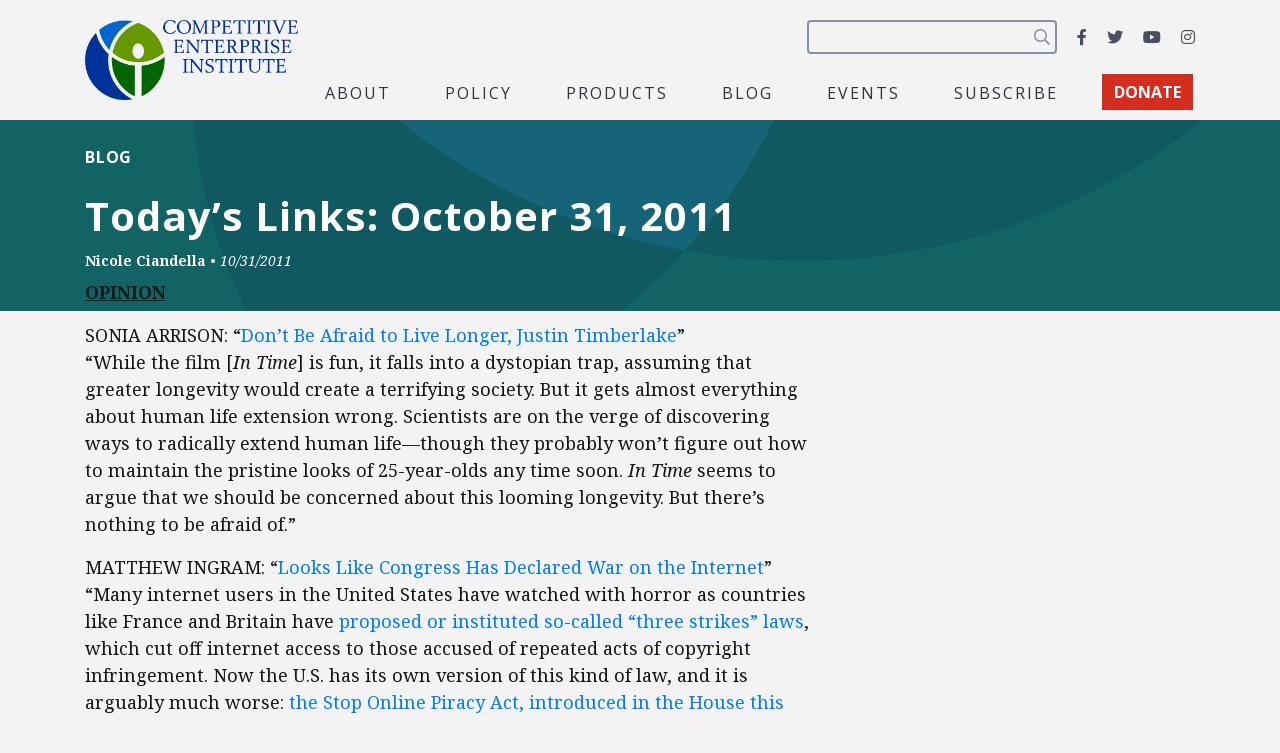

--- FILE ---
content_type: text/html; charset=UTF-8
request_url: https://cei.org/blog/todays-links-october-31-2011/
body_size: 14211
content:
<!DOCTYPE html>
<html lang="en-us" xmlns:fb="https://www.facebook.com/2008/fbml" xmlns:addthis="https://www.addthis.com/help/api-spec" >
  <head>
    <meta charset="utf-8">
    <meta name="viewport" content="width=device-width, initial-scale=1, shrink-to-fit=no">
    <meta name="robots" content="noarchive">
    <script async src="https://cse.google.com/cse.js?cx=2c0fef85854e671c5"></script>
    <meta name='robots' content='index, follow, max-image-preview:large, max-snippet:-1, max-video-preview:-1' />

<!-- Google Tag Manager for WordPress by gtm4wp.com -->
<script data-cfasync="false" data-pagespeed-no-defer>
	var gtm4wp_datalayer_name = "dataLayer";
	var dataLayer = dataLayer || [];
</script>
<!-- End Google Tag Manager for WordPress by gtm4wp.com -->
	<!-- This site is optimized with the Yoast SEO plugin v26.6 - https://yoast.com/wordpress/plugins/seo/ -->
	<title>Today&#039;s Links: October 31, 2011 - Competitive Enterprise Institute</title>
	<link rel="canonical" href="https://cei.org/blog/todays-links-october-31-2011/" />
	<meta property="og:locale" content="en_US" />
	<meta property="og:type" content="article" />
	<meta property="og:title" content="Today&#039;s Links: October 31, 2011 - Competitive Enterprise Institute" />
	<meta property="og:description" content="OPINION SONIA ARRISON: &quot;Don&#039;t Be Afraid to Live Longer, Justin Timberlake&quot; &quot;While the film [In Time] is fun, it falls into a dystopian trap, assuming that greater longevity would create a terrifying society. But it gets almost everything about human life extension wrong. Scientists are on the verge of discovering ways to radically extend human life—though they probably won’t figure out how to maintain the pristine looks of 25-year-olds any time soon. In Time seems to argue that we should be concerned about this looming longevity. But there’s nothing to be afraid of.&quot; MATTHEW INGRAM: &quot;Looks Like Congress Has Declared War on the Internet&quot; &quot;Many internet users in the United States have watched with horror as countries like France and Britain have proposed or instituted so-called “three strikes” laws, which cut off internet access to those accused of repeated acts of copyright infringement. Now the U.S. has its own version of this kind of law, and it is arguably much worse: the Stop Online Piracy Act, introduced in the House this week, would give governments and private corporations unprecedented powers to remove websites from the internet on the flimsiest of grounds, and would force internet service providers to play the role of copyright police.&quot; HASAN. M. ALAHI: &quot;You Want to Track Me? Here You Go, FBI&quot; &quot;In an era in which everything is archived and tracked, the best way to maintain privacy may be to give it up. Information agencies operate in an industry that values data. Restricted access to information is what makes it valuable. If I cut out the middleman and flood the market with my information, the intelligence the F.B.I. has on me will be of no value. Making my private information public devalues the currency of the information the intelligence gatherers have collected. &quot;" />
	<meta property="og:url" content="https://cei.org/blog/todays-links-october-31-2011/" />
	<meta property="og:site_name" content="Competitive Enterprise Institute" />
	<meta property="article:publisher" content="https://www.facebook.com/CompetitiveEnterpriseInstitute" />
	<meta property="og:image" content="https://cei.org/wp-content/uploads/2022/04/coKgngXQ-1200x628.jpg" />
	<meta property="og:image:width" content="1200" />
	<meta property="og:image:height" content="628" />
	<meta property="og:image:type" content="image/jpeg" />
	<meta name="twitter:card" content="summary_large_image" />
	<meta name="twitter:site" content="@ceidotorg" />
	<script type="application/ld+json" class="yoast-schema-graph">{"@context":"https://schema.org","@graph":[{"@type":"WebPage","@id":"https://cei.org/blog/todays-links-october-31-2011/","url":"https://cei.org/blog/todays-links-october-31-2011/","name":"Today's Links: October 31, 2011 - Competitive Enterprise Institute","isPartOf":{"@id":"https://cei.org/#website"},"datePublished":"2011-10-31T18:53:23+00:00","breadcrumb":{"@id":"https://cei.org/blog/todays-links-october-31-2011/#breadcrumb"},"inLanguage":"en-US","potentialAction":[{"@type":"ReadAction","target":["https://cei.org/blog/todays-links-october-31-2011/"]}]},{"@type":"BreadcrumbList","@id":"https://cei.org/blog/todays-links-october-31-2011/#breadcrumb","itemListElement":[{"@type":"ListItem","position":1,"name":"Home","item":"https://cei.org/"},{"@type":"ListItem","position":2,"name":"Blog Posts","item":"https://cei.org/blog/"},{"@type":"ListItem","position":3,"name":"Today&#8217;s Links: October 31, 2011"}]},{"@type":"WebSite","@id":"https://cei.org/#website","url":"https://cei.org/","name":"Competitive Enterprise Institute","description":"Reforming the unaccountable regulatory state.","publisher":{"@id":"https://cei.org/#organization"},"inLanguage":"en-US"},{"@type":"Organization","@id":"https://cei.org/#organization","name":"Competitive Enterprise Institute","url":"https://cei.org/","logo":{"@type":"ImageObject","inLanguage":"en-US","@id":"https://cei.org/#/schema/logo/image/","url":"https://cei.org/wp-content/uploads/2020/09/logo-navbar.png","contentUrl":"https://cei.org/wp-content/uploads/2020/09/logo-navbar.png","width":414,"height":158,"caption":"Competitive Enterprise Institute"},"image":{"@id":"https://cei.org/#/schema/logo/image/"},"sameAs":["https://www.facebook.com/CompetitiveEnterpriseInstitute","https://x.com/ceidotorg","https://www.instagram.com/competitiveenterprise/","https://www.youtube.com/user/CEIdotorg"]}]}</script>
	<!-- / Yoast SEO plugin. -->


<link rel='dns-prefetch' href='//www.google.com' />
<link rel='dns-prefetch' href='//s7.addthis.com' />
<link rel='dns-prefetch' href='//www.googletagmanager.com' />
<link rel='dns-prefetch' href='//fonts.googleapis.com' />
<link rel="alternate" type="application/rss+xml" title="Competitive Enterprise Institute &raquo; Feed" href="https://cei.org/feed/" />
<style type="text/css" media="all">@font-face{font-family:'Noto Serif';font-style:italic;font-weight:400;font-stretch:100%;font-display:swap;src:url(https://fonts.gstatic.com/s/notoserif/v33/ga6faw1J5X9T9RW6j9bNfFIMZhhWnFTyNZIQD1-_P3Lct_NFiQhhYQ.woff2) format('woff2');unicode-range:U+0460-052F,U+1C80-1C8A,U+20B4,U+2DE0-2DFF,U+A640-A69F,U+FE2E-FE2F}@font-face{font-family:'Noto Serif';font-style:italic;font-weight:400;font-stretch:100%;font-display:swap;src:url(https://fonts.gstatic.com/s/notoserif/v33/ga6faw1J5X9T9RW6j9bNfFIMZhhWnFTyNZIQD1-_P3vct_NFiQhhYQ.woff2) format('woff2');unicode-range:U+0301,U+0400-045F,U+0490-0491,U+04B0-04B1,U+2116}@font-face{font-family:'Noto Serif';font-style:italic;font-weight:400;font-stretch:100%;font-display:swap;src:url(https://fonts.gstatic.com/s/notoserif/v33/ga6faw1J5X9T9RW6j9bNfFIMZhhWnFTyNZIQD1-_P3Pct_NFiQhhYQ.woff2) format('woff2');unicode-range:U+1F00-1FFF}@font-face{font-family:'Noto Serif';font-style:italic;font-weight:400;font-stretch:100%;font-display:swap;src:url(https://fonts.gstatic.com/s/notoserif/v33/ga6faw1J5X9T9RW6j9bNfFIMZhhWnFTyNZIQD1-_P3zct_NFiQhhYQ.woff2) format('woff2');unicode-range:U+0370-0377,U+037A-037F,U+0384-038A,U+038C,U+038E-03A1,U+03A3-03FF}@font-face{font-family:'Noto Serif';font-style:italic;font-weight:400;font-stretch:100%;font-display:swap;src:url(https://fonts.gstatic.com/s/notoserif/v33/ga6faw1J5X9T9RW6j9bNfFIMZhhWnFTyNZIQD1-_PwPct_NFiQhhYQ.woff2) format('woff2');unicode-range:U+0302-0303,U+0305,U+0307-0308,U+0310,U+0312,U+0315,U+031A,U+0326-0327,U+032C,U+032F-0330,U+0332-0333,U+0338,U+033A,U+0346,U+034D,U+0391-03A1,U+03A3-03A9,U+03B1-03C9,U+03D1,U+03D5-03D6,U+03F0-03F1,U+03F4-03F5,U+2016-2017,U+2034-2038,U+203C,U+2040,U+2043,U+2047,U+2050,U+2057,U+205F,U+2070-2071,U+2074-208E,U+2090-209C,U+20D0-20DC,U+20E1,U+20E5-20EF,U+2100-2112,U+2114-2115,U+2117-2121,U+2123-214F,U+2190,U+2192,U+2194-21AE,U+21B0-21E5,U+21F1-21F2,U+21F4-2211,U+2213-2214,U+2216-22FF,U+2308-230B,U+2310,U+2319,U+231C-2321,U+2336-237A,U+237C,U+2395,U+239B-23B7,U+23D0,U+23DC-23E1,U+2474-2475,U+25AF,U+25B3,U+25B7,U+25BD,U+25C1,U+25CA,U+25CC,U+25FB,U+266D-266F,U+27C0-27FF,U+2900-2AFF,U+2B0E-2B11,U+2B30-2B4C,U+2BFE,U+3030,U+FF5B,U+FF5D,U+1D400-1D7FF,U+1EE00-1EEFF}@font-face{font-family:'Noto Serif';font-style:italic;font-weight:400;font-stretch:100%;font-display:swap;src:url(https://fonts.gstatic.com/s/notoserif/v33/ga6faw1J5X9T9RW6j9bNfFIMZhhWnFTyNZIQD1-_P3Dct_NFiQhhYQ.woff2) format('woff2');unicode-range:U+0102-0103,U+0110-0111,U+0128-0129,U+0168-0169,U+01A0-01A1,U+01AF-01B0,U+0300-0301,U+0303-0304,U+0308-0309,U+0323,U+0329,U+1EA0-1EF9,U+20AB}@font-face{font-family:'Noto Serif';font-style:italic;font-weight:400;font-stretch:100%;font-display:swap;src:url(https://fonts.gstatic.com/s/notoserif/v33/ga6faw1J5X9T9RW6j9bNfFIMZhhWnFTyNZIQD1-_P3Hct_NFiQhhYQ.woff2) format('woff2');unicode-range:U+0100-02BA,U+02BD-02C5,U+02C7-02CC,U+02CE-02D7,U+02DD-02FF,U+0304,U+0308,U+0329,U+1D00-1DBF,U+1E00-1E9F,U+1EF2-1EFF,U+2020,U+20A0-20AB,U+20AD-20C0,U+2113,U+2C60-2C7F,U+A720-A7FF}@font-face{font-family:'Noto Serif';font-style:italic;font-weight:400;font-stretch:100%;font-display:swap;src:url(https://fonts.gstatic.com/s/notoserif/v33/ga6faw1J5X9T9RW6j9bNfFIMZhhWnFTyNZIQD1-_P3_ct_NFiQg.woff2) format('woff2');unicode-range:U+0000-00FF,U+0131,U+0152-0153,U+02BB-02BC,U+02C6,U+02DA,U+02DC,U+0304,U+0308,U+0329,U+2000-206F,U+20AC,U+2122,U+2191,U+2193,U+2212,U+2215,U+FEFF,U+FFFD}@font-face{font-family:'Noto Serif';font-style:italic;font-weight:700;font-stretch:100%;font-display:swap;src:url(https://fonts.gstatic.com/s/notoserif/v33/ga6faw1J5X9T9RW6j9bNfFIMZhhWnFTyNZIQD1-_P3Lct_NFiQhhYQ.woff2) format('woff2');unicode-range:U+0460-052F,U+1C80-1C8A,U+20B4,U+2DE0-2DFF,U+A640-A69F,U+FE2E-FE2F}@font-face{font-family:'Noto Serif';font-style:italic;font-weight:700;font-stretch:100%;font-display:swap;src:url(https://fonts.gstatic.com/s/notoserif/v33/ga6faw1J5X9T9RW6j9bNfFIMZhhWnFTyNZIQD1-_P3vct_NFiQhhYQ.woff2) format('woff2');unicode-range:U+0301,U+0400-045F,U+0490-0491,U+04B0-04B1,U+2116}@font-face{font-family:'Noto Serif';font-style:italic;font-weight:700;font-stretch:100%;font-display:swap;src:url(https://fonts.gstatic.com/s/notoserif/v33/ga6faw1J5X9T9RW6j9bNfFIMZhhWnFTyNZIQD1-_P3Pct_NFiQhhYQ.woff2) format('woff2');unicode-range:U+1F00-1FFF}@font-face{font-family:'Noto Serif';font-style:italic;font-weight:700;font-stretch:100%;font-display:swap;src:url(https://fonts.gstatic.com/s/notoserif/v33/ga6faw1J5X9T9RW6j9bNfFIMZhhWnFTyNZIQD1-_P3zct_NFiQhhYQ.woff2) format('woff2');unicode-range:U+0370-0377,U+037A-037F,U+0384-038A,U+038C,U+038E-03A1,U+03A3-03FF}@font-face{font-family:'Noto Serif';font-style:italic;font-weight:700;font-stretch:100%;font-display:swap;src:url(https://fonts.gstatic.com/s/notoserif/v33/ga6faw1J5X9T9RW6j9bNfFIMZhhWnFTyNZIQD1-_PwPct_NFiQhhYQ.woff2) format('woff2');unicode-range:U+0302-0303,U+0305,U+0307-0308,U+0310,U+0312,U+0315,U+031A,U+0326-0327,U+032C,U+032F-0330,U+0332-0333,U+0338,U+033A,U+0346,U+034D,U+0391-03A1,U+03A3-03A9,U+03B1-03C9,U+03D1,U+03D5-03D6,U+03F0-03F1,U+03F4-03F5,U+2016-2017,U+2034-2038,U+203C,U+2040,U+2043,U+2047,U+2050,U+2057,U+205F,U+2070-2071,U+2074-208E,U+2090-209C,U+20D0-20DC,U+20E1,U+20E5-20EF,U+2100-2112,U+2114-2115,U+2117-2121,U+2123-214F,U+2190,U+2192,U+2194-21AE,U+21B0-21E5,U+21F1-21F2,U+21F4-2211,U+2213-2214,U+2216-22FF,U+2308-230B,U+2310,U+2319,U+231C-2321,U+2336-237A,U+237C,U+2395,U+239B-23B7,U+23D0,U+23DC-23E1,U+2474-2475,U+25AF,U+25B3,U+25B7,U+25BD,U+25C1,U+25CA,U+25CC,U+25FB,U+266D-266F,U+27C0-27FF,U+2900-2AFF,U+2B0E-2B11,U+2B30-2B4C,U+2BFE,U+3030,U+FF5B,U+FF5D,U+1D400-1D7FF,U+1EE00-1EEFF}@font-face{font-family:'Noto Serif';font-style:italic;font-weight:700;font-stretch:100%;font-display:swap;src:url(https://fonts.gstatic.com/s/notoserif/v33/ga6faw1J5X9T9RW6j9bNfFIMZhhWnFTyNZIQD1-_P3Dct_NFiQhhYQ.woff2) format('woff2');unicode-range:U+0102-0103,U+0110-0111,U+0128-0129,U+0168-0169,U+01A0-01A1,U+01AF-01B0,U+0300-0301,U+0303-0304,U+0308-0309,U+0323,U+0329,U+1EA0-1EF9,U+20AB}@font-face{font-family:'Noto Serif';font-style:italic;font-weight:700;font-stretch:100%;font-display:swap;src:url(https://fonts.gstatic.com/s/notoserif/v33/ga6faw1J5X9T9RW6j9bNfFIMZhhWnFTyNZIQD1-_P3Hct_NFiQhhYQ.woff2) format('woff2');unicode-range:U+0100-02BA,U+02BD-02C5,U+02C7-02CC,U+02CE-02D7,U+02DD-02FF,U+0304,U+0308,U+0329,U+1D00-1DBF,U+1E00-1E9F,U+1EF2-1EFF,U+2020,U+20A0-20AB,U+20AD-20C0,U+2113,U+2C60-2C7F,U+A720-A7FF}@font-face{font-family:'Noto Serif';font-style:italic;font-weight:700;font-stretch:100%;font-display:swap;src:url(https://fonts.gstatic.com/s/notoserif/v33/ga6faw1J5X9T9RW6j9bNfFIMZhhWnFTyNZIQD1-_P3_ct_NFiQg.woff2) format('woff2');unicode-range:U+0000-00FF,U+0131,U+0152-0153,U+02BB-02BC,U+02C6,U+02DA,U+02DC,U+0304,U+0308,U+0329,U+2000-206F,U+20AC,U+2122,U+2191,U+2193,U+2212,U+2215,U+FEFF,U+FFFD}@font-face{font-family:'Noto Serif';font-display:block;font-style:normal;font-weight:400;font-stretch:100%;font-display:swap;src:url(https://fonts.gstatic.com/s/notoserif/v33/ga6daw1J5X9T9RW6j9bNVls-hfgvz8JcMofYTYf3D33WsNFHuQk.woff2) format('woff2');unicode-range:U+0460-052F,U+1C80-1C8A,U+20B4,U+2DE0-2DFF,U+A640-A69F,U+FE2E-FE2F}@font-face{font-family:'Noto Serif';font-display:block;font-style:normal;font-weight:400;font-stretch:100%;font-display:swap;src:url(https://fonts.gstatic.com/s/notoserif/v33/ga6daw1J5X9T9RW6j9bNVls-hfgvz8JcMofYTYf-D33WsNFHuQk.woff2) format('woff2');unicode-range:U+0301,U+0400-045F,U+0490-0491,U+04B0-04B1,U+2116}@font-face{font-family:'Noto Serif';font-display:block;font-style:normal;font-weight:400;font-stretch:100%;font-display:swap;src:url(https://fonts.gstatic.com/s/notoserif/v33/ga6daw1J5X9T9RW6j9bNVls-hfgvz8JcMofYTYf2D33WsNFHuQk.woff2) format('woff2');unicode-range:U+1F00-1FFF}@font-face{font-family:'Noto Serif';font-display:block;font-style:normal;font-weight:400;font-stretch:100%;font-display:swap;src:url(https://fonts.gstatic.com/s/notoserif/v33/ga6daw1J5X9T9RW6j9bNVls-hfgvz8JcMofYTYf5D33WsNFHuQk.woff2) format('woff2');unicode-range:U+0370-0377,U+037A-037F,U+0384-038A,U+038C,U+038E-03A1,U+03A3-03FF}@font-face{font-family:'Noto Serif';font-display:block;font-style:normal;font-weight:400;font-stretch:100%;font-display:swap;src:url(https://fonts.gstatic.com/s/notoserif/v33/ga6daw1J5X9T9RW6j9bNVls-hfgvz8JcMofYTYeGD33WsNFHuQk.woff2) format('woff2');unicode-range:U+0302-0303,U+0305,U+0307-0308,U+0310,U+0312,U+0315,U+031A,U+0326-0327,U+032C,U+032F-0330,U+0332-0333,U+0338,U+033A,U+0346,U+034D,U+0391-03A1,U+03A3-03A9,U+03B1-03C9,U+03D1,U+03D5-03D6,U+03F0-03F1,U+03F4-03F5,U+2016-2017,U+2034-2038,U+203C,U+2040,U+2043,U+2047,U+2050,U+2057,U+205F,U+2070-2071,U+2074-208E,U+2090-209C,U+20D0-20DC,U+20E1,U+20E5-20EF,U+2100-2112,U+2114-2115,U+2117-2121,U+2123-214F,U+2190,U+2192,U+2194-21AE,U+21B0-21E5,U+21F1-21F2,U+21F4-2211,U+2213-2214,U+2216-22FF,U+2308-230B,U+2310,U+2319,U+231C-2321,U+2336-237A,U+237C,U+2395,U+239B-23B7,U+23D0,U+23DC-23E1,U+2474-2475,U+25AF,U+25B3,U+25B7,U+25BD,U+25C1,U+25CA,U+25CC,U+25FB,U+266D-266F,U+27C0-27FF,U+2900-2AFF,U+2B0E-2B11,U+2B30-2B4C,U+2BFE,U+3030,U+FF5B,U+FF5D,U+1D400-1D7FF,U+1EE00-1EEFF}@font-face{font-family:'Noto Serif';font-display:block;font-style:normal;font-weight:400;font-stretch:100%;font-display:swap;src:url(https://fonts.gstatic.com/s/notoserif/v33/ga6daw1J5X9T9RW6j9bNVls-hfgvz8JcMofYTYf1D33WsNFHuQk.woff2) format('woff2');unicode-range:U+0102-0103,U+0110-0111,U+0128-0129,U+0168-0169,U+01A0-01A1,U+01AF-01B0,U+0300-0301,U+0303-0304,U+0308-0309,U+0323,U+0329,U+1EA0-1EF9,U+20AB}@font-face{font-family:'Noto Serif';font-display:block;font-style:normal;font-weight:400;font-stretch:100%;font-display:swap;src:url(https://fonts.gstatic.com/s/notoserif/v33/ga6daw1J5X9T9RW6j9bNVls-hfgvz8JcMofYTYf0D33WsNFHuQk.woff2) format('woff2');unicode-range:U+0100-02BA,U+02BD-02C5,U+02C7-02CC,U+02CE-02D7,U+02DD-02FF,U+0304,U+0308,U+0329,U+1D00-1DBF,U+1E00-1E9F,U+1EF2-1EFF,U+2020,U+20A0-20AB,U+20AD-20C0,U+2113,U+2C60-2C7F,U+A720-A7FF}@font-face{font-family:'Noto Serif';font-display:block;font-style:normal;font-weight:400;font-stretch:100%;font-display:swap;src:url(https://fonts.gstatic.com/s/notoserif/v33/ga6daw1J5X9T9RW6j9bNVls-hfgvz8JcMofYTYf6D33WsNFH.woff2) format('woff2');unicode-range:U+0000-00FF,U+0131,U+0152-0153,U+02BB-02BC,U+02C6,U+02DA,U+02DC,U+0304,U+0308,U+0329,U+2000-206F,U+20AC,U+2122,U+2191,U+2193,U+2212,U+2215,U+FEFF,U+FFFD}@font-face{font-family:'Noto Serif';font-display:block;font-style:normal;font-weight:700;font-stretch:100%;font-display:swap;src:url(https://fonts.gstatic.com/s/notoserif/v33/ga6daw1J5X9T9RW6j9bNVls-hfgvz8JcMofYTYf3D33WsNFHuQk.woff2) format('woff2');unicode-range:U+0460-052F,U+1C80-1C8A,U+20B4,U+2DE0-2DFF,U+A640-A69F,U+FE2E-FE2F}@font-face{font-family:'Noto Serif';font-display:block;font-style:normal;font-weight:700;font-stretch:100%;font-display:swap;src:url(https://fonts.gstatic.com/s/notoserif/v33/ga6daw1J5X9T9RW6j9bNVls-hfgvz8JcMofYTYf-D33WsNFHuQk.woff2) format('woff2');unicode-range:U+0301,U+0400-045F,U+0490-0491,U+04B0-04B1,U+2116}@font-face{font-family:'Noto Serif';font-display:block;font-style:normal;font-weight:700;font-stretch:100%;font-display:swap;src:url(https://fonts.gstatic.com/s/notoserif/v33/ga6daw1J5X9T9RW6j9bNVls-hfgvz8JcMofYTYf2D33WsNFHuQk.woff2) format('woff2');unicode-range:U+1F00-1FFF}@font-face{font-family:'Noto Serif';font-display:block;font-style:normal;font-weight:700;font-stretch:100%;font-display:swap;src:url(https://fonts.gstatic.com/s/notoserif/v33/ga6daw1J5X9T9RW6j9bNVls-hfgvz8JcMofYTYf5D33WsNFHuQk.woff2) format('woff2');unicode-range:U+0370-0377,U+037A-037F,U+0384-038A,U+038C,U+038E-03A1,U+03A3-03FF}@font-face{font-family:'Noto Serif';font-display:block;font-style:normal;font-weight:700;font-stretch:100%;font-display:swap;src:url(https://fonts.gstatic.com/s/notoserif/v33/ga6daw1J5X9T9RW6j9bNVls-hfgvz8JcMofYTYeGD33WsNFHuQk.woff2) format('woff2');unicode-range:U+0302-0303,U+0305,U+0307-0308,U+0310,U+0312,U+0315,U+031A,U+0326-0327,U+032C,U+032F-0330,U+0332-0333,U+0338,U+033A,U+0346,U+034D,U+0391-03A1,U+03A3-03A9,U+03B1-03C9,U+03D1,U+03D5-03D6,U+03F0-03F1,U+03F4-03F5,U+2016-2017,U+2034-2038,U+203C,U+2040,U+2043,U+2047,U+2050,U+2057,U+205F,U+2070-2071,U+2074-208E,U+2090-209C,U+20D0-20DC,U+20E1,U+20E5-20EF,U+2100-2112,U+2114-2115,U+2117-2121,U+2123-214F,U+2190,U+2192,U+2194-21AE,U+21B0-21E5,U+21F1-21F2,U+21F4-2211,U+2213-2214,U+2216-22FF,U+2308-230B,U+2310,U+2319,U+231C-2321,U+2336-237A,U+237C,U+2395,U+239B-23B7,U+23D0,U+23DC-23E1,U+2474-2475,U+25AF,U+25B3,U+25B7,U+25BD,U+25C1,U+25CA,U+25CC,U+25FB,U+266D-266F,U+27C0-27FF,U+2900-2AFF,U+2B0E-2B11,U+2B30-2B4C,U+2BFE,U+3030,U+FF5B,U+FF5D,U+1D400-1D7FF,U+1EE00-1EEFF}@font-face{font-family:'Noto Serif';font-display:block;font-style:normal;font-weight:700;font-stretch:100%;font-display:swap;src:url(https://fonts.gstatic.com/s/notoserif/v33/ga6daw1J5X9T9RW6j9bNVls-hfgvz8JcMofYTYf1D33WsNFHuQk.woff2) format('woff2');unicode-range:U+0102-0103,U+0110-0111,U+0128-0129,U+0168-0169,U+01A0-01A1,U+01AF-01B0,U+0300-0301,U+0303-0304,U+0308-0309,U+0323,U+0329,U+1EA0-1EF9,U+20AB}@font-face{font-family:'Noto Serif';font-display:block;font-style:normal;font-weight:700;font-stretch:100%;font-display:swap;src:url(https://fonts.gstatic.com/s/notoserif/v33/ga6daw1J5X9T9RW6j9bNVls-hfgvz8JcMofYTYf0D33WsNFHuQk.woff2) format('woff2');unicode-range:U+0100-02BA,U+02BD-02C5,U+02C7-02CC,U+02CE-02D7,U+02DD-02FF,U+0304,U+0308,U+0329,U+1D00-1DBF,U+1E00-1E9F,U+1EF2-1EFF,U+2020,U+20A0-20AB,U+20AD-20C0,U+2113,U+2C60-2C7F,U+A720-A7FF}@font-face{font-family:'Noto Serif';font-display:block;font-style:normal;font-weight:700;font-stretch:100%;font-display:swap;src:url(https://fonts.gstatic.com/s/notoserif/v33/ga6daw1J5X9T9RW6j9bNVls-hfgvz8JcMofYTYf6D33WsNFH.woff2) format('woff2');unicode-range:U+0000-00FF,U+0131,U+0152-0153,U+02BB-02BC,U+02C6,U+02DA,U+02DC,U+0304,U+0308,U+0329,U+2000-206F,U+20AC,U+2122,U+2191,U+2193,U+2212,U+2215,U+FEFF,U+FFFD}@font-face{font-family:'Open Sans';font-display:block;font-style:normal;font-weight:400;font-stretch:100%;font-display:swap;src:url(https://fonts.gstatic.com/s/opensans/v44/memvYaGs126MiZpBA-UvWbX2vVnXBbObj2OVTSKmu0SC55K5gw.woff2) format('woff2');unicode-range:U+0460-052F,U+1C80-1C8A,U+20B4,U+2DE0-2DFF,U+A640-A69F,U+FE2E-FE2F}@font-face{font-family:'Open Sans';font-display:block;font-style:normal;font-weight:400;font-stretch:100%;font-display:swap;src:url(https://fonts.gstatic.com/s/opensans/v44/memvYaGs126MiZpBA-UvWbX2vVnXBbObj2OVTSumu0SC55K5gw.woff2) format('woff2');unicode-range:U+0301,U+0400-045F,U+0490-0491,U+04B0-04B1,U+2116}@font-face{font-family:'Open Sans';font-display:block;font-style:normal;font-weight:400;font-stretch:100%;font-display:swap;src:url(https://fonts.gstatic.com/s/opensans/v44/memvYaGs126MiZpBA-UvWbX2vVnXBbObj2OVTSOmu0SC55K5gw.woff2) format('woff2');unicode-range:U+1F00-1FFF}@font-face{font-family:'Open Sans';font-display:block;font-style:normal;font-weight:400;font-stretch:100%;font-display:swap;src:url(https://fonts.gstatic.com/s/opensans/v44/memvYaGs126MiZpBA-UvWbX2vVnXBbObj2OVTSymu0SC55K5gw.woff2) format('woff2');unicode-range:U+0370-0377,U+037A-037F,U+0384-038A,U+038C,U+038E-03A1,U+03A3-03FF}@font-face{font-family:'Open Sans';font-display:block;font-style:normal;font-weight:400;font-stretch:100%;font-display:swap;src:url(https://fonts.gstatic.com/s/opensans/v44/memvYaGs126MiZpBA-UvWbX2vVnXBbObj2OVTS2mu0SC55K5gw.woff2) format('woff2');unicode-range:U+0307-0308,U+0590-05FF,U+200C-2010,U+20AA,U+25CC,U+FB1D-FB4F}@font-face{font-family:'Open Sans';font-display:block;font-style:normal;font-weight:400;font-stretch:100%;font-display:swap;src:url(https://fonts.gstatic.com/s/opensans/v44/memvYaGs126MiZpBA-UvWbX2vVnXBbObj2OVTVOmu0SC55K5gw.woff2) format('woff2');unicode-range:U+0302-0303,U+0305,U+0307-0308,U+0310,U+0312,U+0315,U+031A,U+0326-0327,U+032C,U+032F-0330,U+0332-0333,U+0338,U+033A,U+0346,U+034D,U+0391-03A1,U+03A3-03A9,U+03B1-03C9,U+03D1,U+03D5-03D6,U+03F0-03F1,U+03F4-03F5,U+2016-2017,U+2034-2038,U+203C,U+2040,U+2043,U+2047,U+2050,U+2057,U+205F,U+2070-2071,U+2074-208E,U+2090-209C,U+20D0-20DC,U+20E1,U+20E5-20EF,U+2100-2112,U+2114-2115,U+2117-2121,U+2123-214F,U+2190,U+2192,U+2194-21AE,U+21B0-21E5,U+21F1-21F2,U+21F4-2211,U+2213-2214,U+2216-22FF,U+2308-230B,U+2310,U+2319,U+231C-2321,U+2336-237A,U+237C,U+2395,U+239B-23B7,U+23D0,U+23DC-23E1,U+2474-2475,U+25AF,U+25B3,U+25B7,U+25BD,U+25C1,U+25CA,U+25CC,U+25FB,U+266D-266F,U+27C0-27FF,U+2900-2AFF,U+2B0E-2B11,U+2B30-2B4C,U+2BFE,U+3030,U+FF5B,U+FF5D,U+1D400-1D7FF,U+1EE00-1EEFF}@font-face{font-family:'Open Sans';font-display:block;font-style:normal;font-weight:400;font-stretch:100%;font-display:swap;src:url(https://fonts.gstatic.com/s/opensans/v44/memvYaGs126MiZpBA-UvWbX2vVnXBbObj2OVTUGmu0SC55K5gw.woff2) format('woff2');unicode-range:U+0001-000C,U+000E-001F,U+007F-009F,U+20DD-20E0,U+20E2-20E4,U+2150-218F,U+2190,U+2192,U+2194-2199,U+21AF,U+21E6-21F0,U+21F3,U+2218-2219,U+2299,U+22C4-22C6,U+2300-243F,U+2440-244A,U+2460-24FF,U+25A0-27BF,U+2800-28FF,U+2921-2922,U+2981,U+29BF,U+29EB,U+2B00-2BFF,U+4DC0-4DFF,U+FFF9-FFFB,U+10140-1018E,U+10190-1019C,U+101A0,U+101D0-101FD,U+102E0-102FB,U+10E60-10E7E,U+1D2C0-1D2D3,U+1D2E0-1D37F,U+1F000-1F0FF,U+1F100-1F1AD,U+1F1E6-1F1FF,U+1F30D-1F30F,U+1F315,U+1F31C,U+1F31E,U+1F320-1F32C,U+1F336,U+1F378,U+1F37D,U+1F382,U+1F393-1F39F,U+1F3A7-1F3A8,U+1F3AC-1F3AF,U+1F3C2,U+1F3C4-1F3C6,U+1F3CA-1F3CE,U+1F3D4-1F3E0,U+1F3ED,U+1F3F1-1F3F3,U+1F3F5-1F3F7,U+1F408,U+1F415,U+1F41F,U+1F426,U+1F43F,U+1F441-1F442,U+1F444,U+1F446-1F449,U+1F44C-1F44E,U+1F453,U+1F46A,U+1F47D,U+1F4A3,U+1F4B0,U+1F4B3,U+1F4B9,U+1F4BB,U+1F4BF,U+1F4C8-1F4CB,U+1F4D6,U+1F4DA,U+1F4DF,U+1F4E3-1F4E6,U+1F4EA-1F4ED,U+1F4F7,U+1F4F9-1F4FB,U+1F4FD-1F4FE,U+1F503,U+1F507-1F50B,U+1F50D,U+1F512-1F513,U+1F53E-1F54A,U+1F54F-1F5FA,U+1F610,U+1F650-1F67F,U+1F687,U+1F68D,U+1F691,U+1F694,U+1F698,U+1F6AD,U+1F6B2,U+1F6B9-1F6BA,U+1F6BC,U+1F6C6-1F6CF,U+1F6D3-1F6D7,U+1F6E0-1F6EA,U+1F6F0-1F6F3,U+1F6F7-1F6FC,U+1F700-1F7FF,U+1F800-1F80B,U+1F810-1F847,U+1F850-1F859,U+1F860-1F887,U+1F890-1F8AD,U+1F8B0-1F8BB,U+1F8C0-1F8C1,U+1F900-1F90B,U+1F93B,U+1F946,U+1F984,U+1F996,U+1F9E9,U+1FA00-1FA6F,U+1FA70-1FA7C,U+1FA80-1FA89,U+1FA8F-1FAC6,U+1FACE-1FADC,U+1FADF-1FAE9,U+1FAF0-1FAF8,U+1FB00-1FBFF}@font-face{font-family:'Open Sans';font-display:block;font-style:normal;font-weight:400;font-stretch:100%;font-display:swap;src:url(https://fonts.gstatic.com/s/opensans/v44/memvYaGs126MiZpBA-UvWbX2vVnXBbObj2OVTSCmu0SC55K5gw.woff2) format('woff2');unicode-range:U+0102-0103,U+0110-0111,U+0128-0129,U+0168-0169,U+01A0-01A1,U+01AF-01B0,U+0300-0301,U+0303-0304,U+0308-0309,U+0323,U+0329,U+1EA0-1EF9,U+20AB}@font-face{font-family:'Open Sans';font-display:block;font-style:normal;font-weight:400;font-stretch:100%;font-display:swap;src:url(https://fonts.gstatic.com/s/opensans/v44/memvYaGs126MiZpBA-UvWbX2vVnXBbObj2OVTSGmu0SC55K5gw.woff2) format('woff2');unicode-range:U+0100-02BA,U+02BD-02C5,U+02C7-02CC,U+02CE-02D7,U+02DD-02FF,U+0304,U+0308,U+0329,U+1D00-1DBF,U+1E00-1E9F,U+1EF2-1EFF,U+2020,U+20A0-20AB,U+20AD-20C0,U+2113,U+2C60-2C7F,U+A720-A7FF}@font-face{font-family:'Open Sans';font-display:block;font-style:normal;font-weight:400;font-stretch:100%;font-display:swap;src:url(https://fonts.gstatic.com/s/opensans/v44/memvYaGs126MiZpBA-UvWbX2vVnXBbObj2OVTS-mu0SC55I.woff2) format('woff2');unicode-range:U+0000-00FF,U+0131,U+0152-0153,U+02BB-02BC,U+02C6,U+02DA,U+02DC,U+0304,U+0308,U+0329,U+2000-206F,U+20AC,U+2122,U+2191,U+2193,U+2212,U+2215,U+FEFF,U+FFFD}@font-face{font-family:'Open Sans';font-display:block;font-style:normal;font-weight:700;font-stretch:100%;font-display:swap;src:url(https://fonts.gstatic.com/s/opensans/v44/memvYaGs126MiZpBA-UvWbX2vVnXBbObj2OVTSKmu0SC55K5gw.woff2) format('woff2');unicode-range:U+0460-052F,U+1C80-1C8A,U+20B4,U+2DE0-2DFF,U+A640-A69F,U+FE2E-FE2F}@font-face{font-family:'Open Sans';font-display:block;font-style:normal;font-weight:700;font-stretch:100%;font-display:swap;src:url(https://fonts.gstatic.com/s/opensans/v44/memvYaGs126MiZpBA-UvWbX2vVnXBbObj2OVTSumu0SC55K5gw.woff2) format('woff2');unicode-range:U+0301,U+0400-045F,U+0490-0491,U+04B0-04B1,U+2116}@font-face{font-family:'Open Sans';font-display:block;font-style:normal;font-weight:700;font-stretch:100%;font-display:swap;src:url(https://fonts.gstatic.com/s/opensans/v44/memvYaGs126MiZpBA-UvWbX2vVnXBbObj2OVTSOmu0SC55K5gw.woff2) format('woff2');unicode-range:U+1F00-1FFF}@font-face{font-family:'Open Sans';font-display:block;font-style:normal;font-weight:700;font-stretch:100%;font-display:swap;src:url(https://fonts.gstatic.com/s/opensans/v44/memvYaGs126MiZpBA-UvWbX2vVnXBbObj2OVTSymu0SC55K5gw.woff2) format('woff2');unicode-range:U+0370-0377,U+037A-037F,U+0384-038A,U+038C,U+038E-03A1,U+03A3-03FF}@font-face{font-family:'Open Sans';font-display:block;font-style:normal;font-weight:700;font-stretch:100%;font-display:swap;src:url(https://fonts.gstatic.com/s/opensans/v44/memvYaGs126MiZpBA-UvWbX2vVnXBbObj2OVTS2mu0SC55K5gw.woff2) format('woff2');unicode-range:U+0307-0308,U+0590-05FF,U+200C-2010,U+20AA,U+25CC,U+FB1D-FB4F}@font-face{font-family:'Open Sans';font-display:block;font-style:normal;font-weight:700;font-stretch:100%;font-display:swap;src:url(https://fonts.gstatic.com/s/opensans/v44/memvYaGs126MiZpBA-UvWbX2vVnXBbObj2OVTVOmu0SC55K5gw.woff2) format('woff2');unicode-range:U+0302-0303,U+0305,U+0307-0308,U+0310,U+0312,U+0315,U+031A,U+0326-0327,U+032C,U+032F-0330,U+0332-0333,U+0338,U+033A,U+0346,U+034D,U+0391-03A1,U+03A3-03A9,U+03B1-03C9,U+03D1,U+03D5-03D6,U+03F0-03F1,U+03F4-03F5,U+2016-2017,U+2034-2038,U+203C,U+2040,U+2043,U+2047,U+2050,U+2057,U+205F,U+2070-2071,U+2074-208E,U+2090-209C,U+20D0-20DC,U+20E1,U+20E5-20EF,U+2100-2112,U+2114-2115,U+2117-2121,U+2123-214F,U+2190,U+2192,U+2194-21AE,U+21B0-21E5,U+21F1-21F2,U+21F4-2211,U+2213-2214,U+2216-22FF,U+2308-230B,U+2310,U+2319,U+231C-2321,U+2336-237A,U+237C,U+2395,U+239B-23B7,U+23D0,U+23DC-23E1,U+2474-2475,U+25AF,U+25B3,U+25B7,U+25BD,U+25C1,U+25CA,U+25CC,U+25FB,U+266D-266F,U+27C0-27FF,U+2900-2AFF,U+2B0E-2B11,U+2B30-2B4C,U+2BFE,U+3030,U+FF5B,U+FF5D,U+1D400-1D7FF,U+1EE00-1EEFF}@font-face{font-family:'Open Sans';font-display:block;font-style:normal;font-weight:700;font-stretch:100%;font-display:swap;src:url(https://fonts.gstatic.com/s/opensans/v44/memvYaGs126MiZpBA-UvWbX2vVnXBbObj2OVTUGmu0SC55K5gw.woff2) format('woff2');unicode-range:U+0001-000C,U+000E-001F,U+007F-009F,U+20DD-20E0,U+20E2-20E4,U+2150-218F,U+2190,U+2192,U+2194-2199,U+21AF,U+21E6-21F0,U+21F3,U+2218-2219,U+2299,U+22C4-22C6,U+2300-243F,U+2440-244A,U+2460-24FF,U+25A0-27BF,U+2800-28FF,U+2921-2922,U+2981,U+29BF,U+29EB,U+2B00-2BFF,U+4DC0-4DFF,U+FFF9-FFFB,U+10140-1018E,U+10190-1019C,U+101A0,U+101D0-101FD,U+102E0-102FB,U+10E60-10E7E,U+1D2C0-1D2D3,U+1D2E0-1D37F,U+1F000-1F0FF,U+1F100-1F1AD,U+1F1E6-1F1FF,U+1F30D-1F30F,U+1F315,U+1F31C,U+1F31E,U+1F320-1F32C,U+1F336,U+1F378,U+1F37D,U+1F382,U+1F393-1F39F,U+1F3A7-1F3A8,U+1F3AC-1F3AF,U+1F3C2,U+1F3C4-1F3C6,U+1F3CA-1F3CE,U+1F3D4-1F3E0,U+1F3ED,U+1F3F1-1F3F3,U+1F3F5-1F3F7,U+1F408,U+1F415,U+1F41F,U+1F426,U+1F43F,U+1F441-1F442,U+1F444,U+1F446-1F449,U+1F44C-1F44E,U+1F453,U+1F46A,U+1F47D,U+1F4A3,U+1F4B0,U+1F4B3,U+1F4B9,U+1F4BB,U+1F4BF,U+1F4C8-1F4CB,U+1F4D6,U+1F4DA,U+1F4DF,U+1F4E3-1F4E6,U+1F4EA-1F4ED,U+1F4F7,U+1F4F9-1F4FB,U+1F4FD-1F4FE,U+1F503,U+1F507-1F50B,U+1F50D,U+1F512-1F513,U+1F53E-1F54A,U+1F54F-1F5FA,U+1F610,U+1F650-1F67F,U+1F687,U+1F68D,U+1F691,U+1F694,U+1F698,U+1F6AD,U+1F6B2,U+1F6B9-1F6BA,U+1F6BC,U+1F6C6-1F6CF,U+1F6D3-1F6D7,U+1F6E0-1F6EA,U+1F6F0-1F6F3,U+1F6F7-1F6FC,U+1F700-1F7FF,U+1F800-1F80B,U+1F810-1F847,U+1F850-1F859,U+1F860-1F887,U+1F890-1F8AD,U+1F8B0-1F8BB,U+1F8C0-1F8C1,U+1F900-1F90B,U+1F93B,U+1F946,U+1F984,U+1F996,U+1F9E9,U+1FA00-1FA6F,U+1FA70-1FA7C,U+1FA80-1FA89,U+1FA8F-1FAC6,U+1FACE-1FADC,U+1FADF-1FAE9,U+1FAF0-1FAF8,U+1FB00-1FBFF}@font-face{font-family:'Open Sans';font-display:block;font-style:normal;font-weight:700;font-stretch:100%;font-display:swap;src:url(https://fonts.gstatic.com/s/opensans/v44/memvYaGs126MiZpBA-UvWbX2vVnXBbObj2OVTSCmu0SC55K5gw.woff2) format('woff2');unicode-range:U+0102-0103,U+0110-0111,U+0128-0129,U+0168-0169,U+01A0-01A1,U+01AF-01B0,U+0300-0301,U+0303-0304,U+0308-0309,U+0323,U+0329,U+1EA0-1EF9,U+20AB}@font-face{font-family:'Open Sans';font-display:block;font-style:normal;font-weight:700;font-stretch:100%;font-display:swap;src:url(https://fonts.gstatic.com/s/opensans/v44/memvYaGs126MiZpBA-UvWbX2vVnXBbObj2OVTSGmu0SC55K5gw.woff2) format('woff2');unicode-range:U+0100-02BA,U+02BD-02C5,U+02C7-02CC,U+02CE-02D7,U+02DD-02FF,U+0304,U+0308,U+0329,U+1D00-1DBF,U+1E00-1E9F,U+1EF2-1EFF,U+2020,U+20A0-20AB,U+20AD-20C0,U+2113,U+2C60-2C7F,U+A720-A7FF}@font-face{font-family:'Open Sans';font-display:block;font-style:normal;font-weight:700;font-stretch:100%;font-display:swap;src:url(https://fonts.gstatic.com/s/opensans/v44/memvYaGs126MiZpBA-UvWbX2vVnXBbObj2OVTS-mu0SC55I.woff2) format('woff2');unicode-range:U+0000-00FF,U+0131,U+0152-0153,U+02BB-02BC,U+02C6,U+02DA,U+02DC,U+0304,U+0308,U+0329,U+2000-206F,U+20AC,U+2122,U+2191,U+2193,U+2212,U+2215,U+FEFF,U+FFFD}</style>
<style id='wp-img-auto-sizes-contain-inline-css' type='text/css'>
img:is([sizes=auto i],[sizes^="auto," i]){contain-intrinsic-size:3000px 1500px}
/*# sourceURL=wp-img-auto-sizes-contain-inline-css */
</style>
<style id='classic-theme-styles-inline-css' type='text/css'>
/*! This file is auto-generated */
.wp-block-button__link{color:#fff;background-color:#32373c;border-radius:9999px;box-shadow:none;text-decoration:none;padding:calc(.667em + 2px) calc(1.333em + 2px);font-size:1.125em}.wp-block-file__button{background:#32373c;color:#fff;text-decoration:none}
/*# sourceURL=/wp-includes/css/classic-themes.min.css */
</style>
<link rel='stylesheet' id='wpo_min-header-0-css' href='https://cei.org/wp-content/cache/wpo-minify/1766653541/assets/wpo-minify-header-36fe4349.min.css' type='text/css' media='all' />
<script type="text/javascript" src="https://cei.org/wp-includes/js/jquery/jquery.min.js" id="jquery-core-js"></script>
<script type="text/javascript" src="https://cei.org/wp-includes/js/jquery/jquery-migrate.min.js" id="jquery-migrate-js"></script>
<script type="text/javascript" src="https://cei.org/wp-content/themes/cei/assets/js/popper.min.js" id="popper-js"></script>
<script type="text/javascript" src="https://cei.org/wp-content/themes/cei/assets/js/bootstrap.min.js" id="bootstrap-js"></script>
<script type="text/javascript" src="https://cei.org/wp-content/themes/cei/assets/js/slick.min.js" id="slick-js"></script>
<script type="text/javascript" src="https://s7.addthis.com/js/300/addthis_widget.js#pubid=wp-c4ddd177bb53992fb24eeb3801d81b5c" id="addthis_widget-js"></script>

<!-- Google tag (gtag.js) snippet added by Site Kit -->
<!-- Google Analytics snippet added by Site Kit -->
<!-- Google Ads snippet added by Site Kit -->
<script type="text/javascript" src="https://www.googletagmanager.com/gtag/js?id=GT-KT5G8F3" id="google_gtagjs-js" async></script>
<script type="text/javascript" id="google_gtagjs-js-after">
/* <![CDATA[ */
window.dataLayer = window.dataLayer || [];function gtag(){dataLayer.push(arguments);}
gtag("set","linker",{"domains":["cei.org"]});
gtag("js", new Date());
gtag("set", "developer_id.dZTNiMT", true);
gtag("config", "GT-KT5G8F3");
gtag("config", "AW-934725216");
 window._googlesitekit = window._googlesitekit || {}; window._googlesitekit.throttledEvents = []; window._googlesitekit.gtagEvent = (name, data) => { var key = JSON.stringify( { name, data } ); if ( !! window._googlesitekit.throttledEvents[ key ] ) { return; } window._googlesitekit.throttledEvents[ key ] = true; setTimeout( () => { delete window._googlesitekit.throttledEvents[ key ]; }, 5 ); gtag( "event", name, { ...data, event_source: "site-kit" } ); }; 
//# sourceURL=google_gtagjs-js-after
/* ]]> */
</script>
<link rel="https://api.w.org/" href="https://cei.org/wp-json/" /><link rel="alternate" title="JSON" type="application/json" href="https://cei.org/wp-json/wp/v2/blog_post/50233" /><link rel='shortlink' href='https://cei.org/?p=50233' />
<meta name="generator" content="Site Kit by Google 1.168.0" /><!-- Segment Pixel - Landing Page VIsitors - DO NOT MODIFY --> <script src="https://secure.adnxs.com/seg?add=33389377&t=1" type="text/javascript"></script> <!-- End of Segment Pixel -->
<!-- Google Tag Manager for WordPress by gtm4wp.com -->
<!-- GTM Container placement set to manual -->
<script data-cfasync="false" data-pagespeed-no-defer>
	var dataLayer_content = {"visitorLoginState":"logged-out","pagePostType":"blog_post","pagePostType2":"single-blog_post","pagePostAuthor":"ScooterSchaefer","pagePostDate":"October 31, 2011","pagePostDateYear":2011,"pagePostDateMonth":10,"pagePostDateDay":31,"pagePostDateDayName":"Monday","pagePostDateHour":14,"pagePostDateMinute":53,"pagePostDateIso":"2011-10-31T14:53:23-04:00","pagePostDateUnix":1320072803};
	dataLayer.push( dataLayer_content );
</script>
<script data-cfasync="false" data-pagespeed-no-defer>
(function(w,d,s,l,i){w[l]=w[l]||[];w[l].push({'gtm.start':
new Date().getTime(),event:'gtm.js'});var f=d.getElementsByTagName(s)[0],
j=d.createElement(s),dl=l!='dataLayer'?'&l='+l:'';j.async=true;j.src=
'//www.googletagmanager.com/gtm.js?id='+i+dl;f.parentNode.insertBefore(j,f);
})(window,document,'script','dataLayer','GTM-M3VN7SH');
</script>
<!-- End Google Tag Manager for WordPress by gtm4wp.com --><script data-cfasync="false" type="text/javascript">if (window.addthis_product === undefined) { window.addthis_product = "wpp"; } if (window.wp_product_version === undefined) { window.wp_product_version = "wpp-6.2.7"; } if (window.addthis_share === undefined) { window.addthis_share = {}; } if (window.addthis_config === undefined) { window.addthis_config = {"data_track_clickback":true,"ignore_server_config":true,"ui_atversion":300}; } if (window.addthis_layers === undefined) { window.addthis_layers = {}; } if (window.addthis_layers_tools === undefined) { window.addthis_layers_tools = [{"responsiveshare":{"numPreferredServices":6,"counts":"none","size":"20px","style":"responsive","shareCountThreshold":0,"elements":".addthis_inline_share_toolbox_j0hl,.at-above-post-homepage,.at-above-post","id":"responsiveshare"}}]; } else { window.addthis_layers_tools.push({"responsiveshare":{"numPreferredServices":6,"counts":"none","size":"20px","style":"responsive","shareCountThreshold":0,"elements":".addthis_inline_share_toolbox_j0hl,.at-above-post-homepage,.at-above-post","id":"responsiveshare"}});  } if (window.addthis_plugin_info === undefined) { window.addthis_plugin_info = {"info_status":"enabled","cms_name":"WordPress","plugin_name":"Share Buttons by AddThis","plugin_version":"6.2.7","plugin_mode":"WordPress","anonymous_profile_id":"wp-c4ddd177bb53992fb24eeb3801d81b5c","page_info":{"template":"posts","post_type":"blog_post"},"sharing_enabled_on_post_via_metabox":false}; } 
                    (function() {
                      var first_load_interval_id = setInterval(function () {
                        if (typeof window.addthis !== 'undefined') {
                          window.clearInterval(first_load_interval_id);
                          if (typeof window.addthis_layers !== 'undefined' && Object.getOwnPropertyNames(window.addthis_layers).length > 0) {
                            window.addthis.layers(window.addthis_layers);
                          }
                          if (Array.isArray(window.addthis_layers_tools)) {
                            for (i = 0; i < window.addthis_layers_tools.length; i++) {
                              window.addthis.layers(window.addthis_layers_tools[i]);
                            }
                          }
                        }
                     },1000)
                    }());
                </script><link rel="icon" href="https://cei.org/wp-content/uploads/2020/09/cropped-CEI_Favicon_v2-32x32.png" sizes="32x32" />
<link rel="icon" href="https://cei.org/wp-content/uploads/2020/09/cropped-CEI_Favicon_v2-192x192.png" sizes="192x192" />
<link rel="apple-touch-icon" href="https://cei.org/wp-content/uploads/2020/09/cropped-CEI_Favicon_v2-180x180.png" />
<meta name="msapplication-TileImage" content="https://cei.org/wp-content/uploads/2020/09/cropped-CEI_Favicon_v2-270x270.png" />
<link rel="icon" type="image/png" sizes="16x16" href="https://cei.org/wp-content/uploads/2020/09/cropped-CEI_Favicon_v2-16x16.png">
<link rel="icon" type="image/png" sizes="96x96" href="https://cei.org/wp-content/uploads/2020/09/cropped-CEI_Favicon_v2-96x96.png">
<link rel="apple-touch-icon" type="image/png" sizes="120x120" href="https://cei.org/wp-content/uploads/2020/09/cropped-CEI_Favicon_v2-120x120.png">
<link rel="apple-touch-icon" type="image/png" sizes="152x152" href="https://cei.org/wp-content/uploads/2020/09/cropped-CEI_Favicon_v2-152x152.png">
<link rel="apple-touch-icon" type="image/png" sizes="167x167" href="https://cei.org/wp-content/uploads/2020/09/cropped-CEI_Favicon_v2-167x167.png">
<meta name="theme-color" content="#166478">
<meta name="msapplication-config" content="https://cei.org/wp-content/themes/cei/assets/browserconfig.xml">

  <style id='global-styles-inline-css' type='text/css'>
:root{--wp--preset--aspect-ratio--square: 1;--wp--preset--aspect-ratio--4-3: 4/3;--wp--preset--aspect-ratio--3-4: 3/4;--wp--preset--aspect-ratio--3-2: 3/2;--wp--preset--aspect-ratio--2-3: 2/3;--wp--preset--aspect-ratio--16-9: 16/9;--wp--preset--aspect-ratio--9-16: 9/16;--wp--preset--color--black: #000000;--wp--preset--color--cyan-bluish-gray: #abb8c3;--wp--preset--color--white: #ffffff;--wp--preset--color--pale-pink: #f78da7;--wp--preset--color--vivid-red: #cf2e2e;--wp--preset--color--luminous-vivid-orange: #ff6900;--wp--preset--color--luminous-vivid-amber: #fcb900;--wp--preset--color--light-green-cyan: #7bdcb5;--wp--preset--color--vivid-green-cyan: #00d084;--wp--preset--color--pale-cyan-blue: #8ed1fc;--wp--preset--color--vivid-cyan-blue: #0693e3;--wp--preset--color--vivid-purple: #9b51e0;--wp--preset--color--primary: #33669a;--wp--preset--color--secondary: #006666;--wp--preset--color--highlight: #d52c20;--wp--preset--color--neutral: #2e343e;--wp--preset--color--neutral-light: #48505f;--wp--preset--color--neutral-mid: #2e343e;--wp--preset--color--issue-legal: #c1334b;--wp--preset--color--issue-capitalism-and-free-enterprise: #50468f;--wp--preset--color--issue-energy-and-environment: #4f833a;--wp--preset--color--issue-innovation: #4671a5;--wp--preset--color--issue-deregulation: #b54d28;--wp--preset--color--success: #28a745;--wp--preset--color--warning: #ffc107;--wp--preset--color--danger: #dc3545;--wp--preset--color--text-default: #14171A;--wp--preset--color--text-light: #6c7781;--wp--preset--color--text-white: #ffffff;--wp--preset--gradient--vivid-cyan-blue-to-vivid-purple: linear-gradient(135deg,rgb(6,147,227) 0%,rgb(155,81,224) 100%);--wp--preset--gradient--light-green-cyan-to-vivid-green-cyan: linear-gradient(135deg,rgb(122,220,180) 0%,rgb(0,208,130) 100%);--wp--preset--gradient--luminous-vivid-amber-to-luminous-vivid-orange: linear-gradient(135deg,rgb(252,185,0) 0%,rgb(255,105,0) 100%);--wp--preset--gradient--luminous-vivid-orange-to-vivid-red: linear-gradient(135deg,rgb(255,105,0) 0%,rgb(207,46,46) 100%);--wp--preset--gradient--very-light-gray-to-cyan-bluish-gray: linear-gradient(135deg,rgb(238,238,238) 0%,rgb(169,184,195) 100%);--wp--preset--gradient--cool-to-warm-spectrum: linear-gradient(135deg,rgb(74,234,220) 0%,rgb(151,120,209) 20%,rgb(207,42,186) 40%,rgb(238,44,130) 60%,rgb(251,105,98) 80%,rgb(254,248,76) 100%);--wp--preset--gradient--blush-light-purple: linear-gradient(135deg,rgb(255,206,236) 0%,rgb(152,150,240) 100%);--wp--preset--gradient--blush-bordeaux: linear-gradient(135deg,rgb(254,205,165) 0%,rgb(254,45,45) 50%,rgb(107,0,62) 100%);--wp--preset--gradient--luminous-dusk: linear-gradient(135deg,rgb(255,203,112) 0%,rgb(199,81,192) 50%,rgb(65,88,208) 100%);--wp--preset--gradient--pale-ocean: linear-gradient(135deg,rgb(255,245,203) 0%,rgb(182,227,212) 50%,rgb(51,167,181) 100%);--wp--preset--gradient--electric-grass: linear-gradient(135deg,rgb(202,248,128) 0%,rgb(113,206,126) 100%);--wp--preset--gradient--midnight: linear-gradient(135deg,rgb(2,3,129) 0%,rgb(40,116,252) 100%);--wp--preset--font-size--small: 14px;--wp--preset--font-size--medium: 20px;--wp--preset--font-size--large: 24px;--wp--preset--font-size--x-large: 42px;--wp--preset--font-size--normal: 18px;--wp--preset--spacing--20: 0.44rem;--wp--preset--spacing--30: 0.67rem;--wp--preset--spacing--40: 1rem;--wp--preset--spacing--50: 1.5rem;--wp--preset--spacing--60: 2.25rem;--wp--preset--spacing--70: 3.38rem;--wp--preset--spacing--80: 5.06rem;--wp--preset--shadow--natural: 6px 6px 9px rgba(0, 0, 0, 0.2);--wp--preset--shadow--deep: 12px 12px 50px rgba(0, 0, 0, 0.4);--wp--preset--shadow--sharp: 6px 6px 0px rgba(0, 0, 0, 0.2);--wp--preset--shadow--outlined: 6px 6px 0px -3px rgb(255, 255, 255), 6px 6px rgb(0, 0, 0);--wp--preset--shadow--crisp: 6px 6px 0px rgb(0, 0, 0);}:where(.is-layout-flex){gap: 0.5em;}:where(.is-layout-grid){gap: 0.5em;}body .is-layout-flex{display: flex;}.is-layout-flex{flex-wrap: wrap;align-items: center;}.is-layout-flex > :is(*, div){margin: 0;}body .is-layout-grid{display: grid;}.is-layout-grid > :is(*, div){margin: 0;}:where(.wp-block-columns.is-layout-flex){gap: 2em;}:where(.wp-block-columns.is-layout-grid){gap: 2em;}:where(.wp-block-post-template.is-layout-flex){gap: 1.25em;}:where(.wp-block-post-template.is-layout-grid){gap: 1.25em;}.has-black-color{color: var(--wp--preset--color--black) !important;}.has-cyan-bluish-gray-color{color: var(--wp--preset--color--cyan-bluish-gray) !important;}.has-white-color{color: var(--wp--preset--color--white) !important;}.has-pale-pink-color{color: var(--wp--preset--color--pale-pink) !important;}.has-vivid-red-color{color: var(--wp--preset--color--vivid-red) !important;}.has-luminous-vivid-orange-color{color: var(--wp--preset--color--luminous-vivid-orange) !important;}.has-luminous-vivid-amber-color{color: var(--wp--preset--color--luminous-vivid-amber) !important;}.has-light-green-cyan-color{color: var(--wp--preset--color--light-green-cyan) !important;}.has-vivid-green-cyan-color{color: var(--wp--preset--color--vivid-green-cyan) !important;}.has-pale-cyan-blue-color{color: var(--wp--preset--color--pale-cyan-blue) !important;}.has-vivid-cyan-blue-color{color: var(--wp--preset--color--vivid-cyan-blue) !important;}.has-vivid-purple-color{color: var(--wp--preset--color--vivid-purple) !important;}.has-black-background-color{background-color: var(--wp--preset--color--black) !important;}.has-cyan-bluish-gray-background-color{background-color: var(--wp--preset--color--cyan-bluish-gray) !important;}.has-white-background-color{background-color: var(--wp--preset--color--white) !important;}.has-pale-pink-background-color{background-color: var(--wp--preset--color--pale-pink) !important;}.has-vivid-red-background-color{background-color: var(--wp--preset--color--vivid-red) !important;}.has-luminous-vivid-orange-background-color{background-color: var(--wp--preset--color--luminous-vivid-orange) !important;}.has-luminous-vivid-amber-background-color{background-color: var(--wp--preset--color--luminous-vivid-amber) !important;}.has-light-green-cyan-background-color{background-color: var(--wp--preset--color--light-green-cyan) !important;}.has-vivid-green-cyan-background-color{background-color: var(--wp--preset--color--vivid-green-cyan) !important;}.has-pale-cyan-blue-background-color{background-color: var(--wp--preset--color--pale-cyan-blue) !important;}.has-vivid-cyan-blue-background-color{background-color: var(--wp--preset--color--vivid-cyan-blue) !important;}.has-vivid-purple-background-color{background-color: var(--wp--preset--color--vivid-purple) !important;}.has-black-border-color{border-color: var(--wp--preset--color--black) !important;}.has-cyan-bluish-gray-border-color{border-color: var(--wp--preset--color--cyan-bluish-gray) !important;}.has-white-border-color{border-color: var(--wp--preset--color--white) !important;}.has-pale-pink-border-color{border-color: var(--wp--preset--color--pale-pink) !important;}.has-vivid-red-border-color{border-color: var(--wp--preset--color--vivid-red) !important;}.has-luminous-vivid-orange-border-color{border-color: var(--wp--preset--color--luminous-vivid-orange) !important;}.has-luminous-vivid-amber-border-color{border-color: var(--wp--preset--color--luminous-vivid-amber) !important;}.has-light-green-cyan-border-color{border-color: var(--wp--preset--color--light-green-cyan) !important;}.has-vivid-green-cyan-border-color{border-color: var(--wp--preset--color--vivid-green-cyan) !important;}.has-pale-cyan-blue-border-color{border-color: var(--wp--preset--color--pale-cyan-blue) !important;}.has-vivid-cyan-blue-border-color{border-color: var(--wp--preset--color--vivid-cyan-blue) !important;}.has-vivid-purple-border-color{border-color: var(--wp--preset--color--vivid-purple) !important;}.has-vivid-cyan-blue-to-vivid-purple-gradient-background{background: var(--wp--preset--gradient--vivid-cyan-blue-to-vivid-purple) !important;}.has-light-green-cyan-to-vivid-green-cyan-gradient-background{background: var(--wp--preset--gradient--light-green-cyan-to-vivid-green-cyan) !important;}.has-luminous-vivid-amber-to-luminous-vivid-orange-gradient-background{background: var(--wp--preset--gradient--luminous-vivid-amber-to-luminous-vivid-orange) !important;}.has-luminous-vivid-orange-to-vivid-red-gradient-background{background: var(--wp--preset--gradient--luminous-vivid-orange-to-vivid-red) !important;}.has-very-light-gray-to-cyan-bluish-gray-gradient-background{background: var(--wp--preset--gradient--very-light-gray-to-cyan-bluish-gray) !important;}.has-cool-to-warm-spectrum-gradient-background{background: var(--wp--preset--gradient--cool-to-warm-spectrum) !important;}.has-blush-light-purple-gradient-background{background: var(--wp--preset--gradient--blush-light-purple) !important;}.has-blush-bordeaux-gradient-background{background: var(--wp--preset--gradient--blush-bordeaux) !important;}.has-luminous-dusk-gradient-background{background: var(--wp--preset--gradient--luminous-dusk) !important;}.has-pale-ocean-gradient-background{background: var(--wp--preset--gradient--pale-ocean) !important;}.has-electric-grass-gradient-background{background: var(--wp--preset--gradient--electric-grass) !important;}.has-midnight-gradient-background{background: var(--wp--preset--gradient--midnight) !important;}.has-small-font-size{font-size: var(--wp--preset--font-size--small) !important;}.has-medium-font-size{font-size: var(--wp--preset--font-size--medium) !important;}.has-large-font-size{font-size: var(--wp--preset--font-size--large) !important;}.has-x-large-font-size{font-size: var(--wp--preset--font-size--x-large) !important;}
/*# sourceURL=global-styles-inline-css */
</style>
</head>
  <body class="wp-singular blog_post-template-default single single-blog_post postid-50233 wp-theme-cei metaslider-plugin">
    
<!-- GTM Container placement set to manual -->
<!-- Google Tag Manager (noscript) -->
				<noscript><iframe src="https://www.googletagmanager.com/ns.html?id=GTM-M3VN7SH" height="0" width="0" style="display:none;visibility:hidden" aria-hidden="true"></iframe></noscript>
<!-- End Google Tag Manager (noscript) -->
<!-- GTM Container placement set to manual -->
<!-- Google Tag Manager (noscript) -->
          <nav class="site-navbar nav-closed search-closed" id="site-navbar" role="navigation">
  <div class="navbar-main" id="navbar-main">
    <div class="container">

      <div class="mobile-masthead">
        <div class="mobile-mashead-left">
          <button class="search-toggle" id="search-toggle" aria-controls="mobile-search" aria-expanded="false" type="button">
            <span class="sr-only">Toggle search</span>
            <i class="fas fa-search" aria-hidden="true"></i>
          </button>
        </div><!-- /.mobile-mashead-left -->
        <a href="https://cei.org"><img class="logo-thumbnail" src="https://cei.org/wp-content/themes/cei/assets/images/CEI_full_logo_RGB_transparent.png" alt="Competitive Enterprise Institute"></a>
        <div class="mobile-mashead-right">
          <button class="navigation-toggle" id="navigation-toggle" aria-controls="navigation-wrapper" aria-expanded="false" type="button">
            <span class="sr-only">Toggle navigation</span>
            <span class="icon-bar"></span>
            <span class="icon-bar"></span>
            <span class="icon-bar"></span>
          </button>
        </div><!-- /.mobile-mashead-right -->
      </div><!-- /.mobile-masthead -->

      <div class="desktop-masthead">
        <div class="navbar-logo">
          <a href="https://cei.org" tabindex="1"><img class="logo-thumbnail" src="https://cei.org/wp-content/themes/cei/assets/images/CEI_full_logo_RGB_transparent.png" alt="Competitive Enterprise Institute"></a>
        </div><!-- /.navbar-logo -->
        <div class="masthead-main">
          <div class="content-top">
            <div class="search-box">
              <div class="gcse-search"></div>
            </div><!-- /.search-box -->
            <ul class="site-social">
  <li class="social-item">
    <a class="social-link" href="https://www.facebook.com/CompetitiveEnterpriseInstitute" target="_blank">
      <span class="sr-only">Facebook</span>
      <i class="fab fa-facebook-f" aria-hidden="true"></i>
    </a>
  </li>
  <li class="social-item">
    <a class="social-link" href="https://twitter.com/ceidotorg" target="_blank">
      <span class="sr-only">Twitter</span>
      <i class="fab fa-twitter" aria-hidden="true"></i>
    </a>
  </li>
  <li class="social-item">
    <a class="social-link" href="https://www.youtube.com/user/CEIdotorg" target="_blank">
      <span class="sr-only">YouTube</span>
      <i class="fab fa-youtube" aria-hidden="true"></i>
    </a>
  </li>
  <li class="social-item">
    <a class="social-link" href="https://www.instagram.com/competitiveenterprise/" target="_blank">
      <span class="sr-only">Instagram</span>
      <i class="fab fa-instagram" aria-hidden="true"></i>
    </a>
  </li>
</ul><!-- /.site-social -->          </div><!-- /.content-top -->
          <div class="content-lower">
            <ul class="navbar-menu" id="main-nav" role="tablist">
  <li class="menu-item">
    <a class="menu-link" href="#about-navigation-panel" aria-controls="#about-navigation-panel" aria-selected="false" role="tab">About</a>
  </li>
  <li class="menu-item">
    <a class="menu-link" href="#policy-navigation-panel" aria-controls="#policy-navigation-panel" aria-selected="false" role="tab">Policy</a>
  </li>
  <li class="menu-item">
    <a class="menu-link" href="#publications-navigation-panel" aria-controls="#publications-navigation-panel" aria-selected="false" role="tab">Products</a>
  </li>
  <li class="menu-item">
    <a class="menu-link direct-link" href="/blog">Blog</a>
  </li>
  <li class="menu-item">
    <a class="menu-link direct-link" href="/events">Events</a>
  </li>
  <li class="menu-item">
    <a class="menu-link direct-link" href="http://go.cei.org/l/287682/2019-11-08/qp1hb" target="_blank">Subscribe</a>
  </li>
    <li class="menu-item">
    <a class="menu-link donate" href="#donate-navigation-panel"  aria-controls="#donate-navigation-panel" aria-selected="false" role="tab">Donate</a>
  </li>
</ul><!-- /.navbar-menu -->
            <!--p class="donate"><a class="btn btn-highlight menu-link" tabindex="1" target="_blank" href="#donate-navigation-panel" aria-controls="#donate-navigation-panel" aria-selected="false" role="tab">Donate</a></p-->
          </div><!-- /.content-lower -->
        </div><!-- /.masthead-main -->
      </div><!-- /.desktop-masthead -->

    </div><!-- /.container -->
  </div><!-- /.navbar-main -->

  <div class="navbar-navigation">
    <div class="mobile-search" id="mobile-search">
      <div class="container">
        <div class="search-box">
          <div class="gcse-search"></div>
        </div><!-- /.search-box -->
      </div><!-- /.container -->
    </div><!-- /.mobile-search -->

    <div class="navigation-wrapper" id="navigation-wrapper">
      <div class="container">
        <div class="navigation-tabs">
          <ul class="navbar-menu" id="nav-tabs" role="tablist">
  <li class="menu-item">
    <a class="menu-link" href="#about-navigation-panel" aria-controls="#about-navigation-panel" aria-selected="false" role="tab">About</a>
  </li>
  <li class="menu-item">
    <a class="menu-link" href="#policy-navigation-panel" aria-controls="#policy-navigation-panel" aria-selected="false" role="tab">Policy</a>
  </li>
  <li class="menu-item">
    <a class="menu-link" href="#publications-navigation-panel" aria-controls="#publications-navigation-panel" aria-selected="false" role="tab">Products</a>
  </li>
  <li class="menu-item">
    <a class="menu-link direct-link" href="/blog">Blog</a>
  </li>
  <li class="menu-item">
    <a class="menu-link direct-link" href="/events">Events</a>
  </li>
  <li class="menu-item">
    <a class="menu-link direct-link" href="http://go.cei.org/l/287682/2019-11-08/qp1hb" target="_blank">Subscribe</a>
  </li>
    <li class="menu-item">
    <a class="menu-link donate" href="#donate-navigation-panel"  aria-controls="#donate-navigation-panel" aria-selected="false" role="tab">Donate</a>
  </li>
</ul><!-- /.navbar-menu -->
        </div><!-- /.navigation-tabs -->

        <div class="navigation-panels">
          
<div class="sub-navigation-panel about-navigation-panel" id="about-navigation-panel">
  <div class="panel-featured" style="background-image:url(https://cei.org/wp-content/themes/cei/assets/images/bg-header-primary.jpg)">
    <div class="panel-featured-content">
                    <img class="digest-image" src="https://cei.org/wp-content/uploads/2024/04/CEI_Social_2022_SEPT_Graphics_2_v1.webp" alt="">
                          <p class="featured-excerpt">Sign up below to receive the latest research, news, and commentary from CEI experts.</p>
                    <div class="more"><a class="btn btn-white" href="http://go.cei.org/l/287682/2019-11-08/qp1hb" target="_blank">Sign Up</a></div>
              </div><!-- /.panel-featured-content -->
  </div><!-- /.panel-featured -->
  <div class="panel-links">
          <h3 class="heading-link"><a class="all-link" href="/about/">About CEI</a></h3>
        <div class="links-wrapper">
            <ul class="nav-menu">
                  <li class="parent-item">
            <a class="parent-link" href="https://cei.org/news-room/" target="">Press Room</a>

                      </li>

          
                  <li class="parent-item">
            <a class="parent-link" href="https://cei.org/about/team/" target="">Team</a>

                      </li>

          
                  <li class="parent-item">
            <a class="parent-link" href="https://cei.org/about/internships-jobs-and-fellowships/" target="">Careers</a>

                      </li>

          
                  <li class="parent-item">
            <a class="parent-link" href="https://cei.org/about/internships/" target="">Internships</a>

                      </li>

          
                  <li class="parent-item">
            <a class="parent-link" href="https://cei.org/about/history/" target="">Our History</a>

                      </li>

          
                  <li class="parent-item">
            <a class="parent-link" href="https://cei.org/about/julian-simon-fellows/" target="">Julian L. Simon Award Winners</a>

                      </li>

          
                  <li class="parent-item">
            <a class="parent-link" href="https://cei.org/about/research-independence/" target="">Research Independence</a>

                      </li>

          
                  <li class="parent-item">
            <a class="parent-link" href="https://cei.org/prometheus-society/" target="">Prometheus Society</a>

                      </li>

          
                  <li class="parent-item">
            <a class="parent-link" href="https://cei.org/ways-to-support-cei/" target="">Ways to Support CEI</a>

                      </li>

          
              </ul><!-- /.nav-menu -->
      </div><!-- /.links-wrapper -->
  </div><!-- /.panel-links -->
</div><!-- /.sub-navigation-panel -->          
<div class="sub-navigation-panel policy-navigation-panel" id="policy-navigation-panel">
  <div class="panel-featured" style="background-image:url(https://cei.org/wp-content/themes/cei/assets/images/bg-header-primary.jpg)">
    <div class="panel-featured-content">
                    <img class="digest-image" src="https://cei.org/wp-content/uploads/2021/11/request-brief.png" alt="">
                          <p class="featured-excerpt">Request a policy briefing from a CEI expert.</p>
                    <div class="more"><a class="btn btn-white" href="https://cei.org/government-affairs/" target="_blank">Learn More</a></div>
              </div><!-- /.panel-featured-content -->
  </div><!-- /.panel-featured -->
  <div class="panel-links">
          <h3 class="heading-link"><a class="all-link" href="/issue-areas/">All Policy Areas</a></h3>
        <div class="links-wrapper">
            <ul class="nav-menu">
                  <li class="parent-item">
            <a class="parent-link" href="https://cei.org/issues/capitalism/" target="">Capitalism</a>

                          <ul class="sub-menu">
                                  <li class="menu-item"><a class="menu-link" href="https://cei.org/issues/capitalism/antitrust/" target="">Antitrust</a></li>
                                  <li class="menu-item"><a class="menu-link" href="https://cei.org/issues/capitalism/subsidies-and-bailouts/" target="">Subsidies and Bailouts</a></li>
                                  <li class="menu-item"><a class="menu-link" href="https://cei.org/issues/capitalism/capitalism-and-free-enterprise/" target="">Capitalism and Free Enterprise</a></li>
                              </ul><!-- /.sub-menu -->
                      </li>

          
                  <li class="parent-item">
            <a class="parent-link" href="https://cei.org/issues/deregulation/" target="">Deregulation</a>

                          <ul class="sub-menu">
                                  <li class="menu-item"><a class="menu-link" href="https://cei.org/issues/deregulation/banking-and-finance/" target="">Banking and Finance</a></li>
                                  <li class="menu-item"><a class="menu-link" href="https://cei.org/issues/deregulation/consumer-freedom/" target="">Consumer Freedom</a></li>
                                  <li class="menu-item"><a class="menu-link" href="https://cei.org/issues/deregulation/labor-and-employment/" target="">Labor and Employment</a></li>
                                  <li class="menu-item"><a class="menu-link" href="https://cei.org/issues/deregulation/regulatory-reform/" target="">Regulatory Reform</a></li>
                                  <li class="menu-item"><a class="menu-link" href="https://cei.org/issues/deregulation/trade-and-international/" target="">Trade and International</a></li>
                              </ul><!-- /.sub-menu -->
                      </li>

                      </ul><ul class="nav-menu">
          
                  <li class="parent-item">
            <a class="parent-link" href="https://cei.org/issues/energy-and-environment/" target="">Energy and Environment</a>

                          <ul class="sub-menu">
                                  <li class="menu-item"><a class="menu-link" href="https://cei.org/issues/energy-and-environment/chemical-risk/" target="">Chemical Risk</a></li>
                                  <li class="menu-item"><a class="menu-link" href="https://cei.org/issues/energy-and-environment/climate/" target="">Climate</a></li>
                                  <li class="menu-item"><a class="menu-link" href="https://cei.org/issues/energy-and-environment/energy/" target="">Energy</a></li>
                                  <li class="menu-item"><a class="menu-link" href="https://cei.org/issues/energy-and-environment/lands-and-wildlife/" target="">Lands and Wildlife</a></li>
                                  <li class="menu-item"><a class="menu-link" href="https://cei.org/issues/energy-and-environment/water-and-air-quality/" target="">Water and Air Quality</a></li>
                              </ul><!-- /.sub-menu -->
                      </li>

          
                  <li class="parent-item">
            <a class="parent-link" href="https://cei.org/issues/innovation/" target="">Innovation</a>

                          <ul class="sub-menu">
                                  <li class="menu-item"><a class="menu-link" href="https://cei.org/issues/innovation/healthcare/" target="">Healthcare</a></li>
                                  <li class="menu-item"><a class="menu-link" href="https://cei.org/issues/innovation/tech-and-telecom/" target="">Tech and Telecom</a></li>
                                  <li class="menu-item"><a class="menu-link" href="https://cei.org/issues/innovation/transportation/" target="">Transportation</a></li>
                              </ul><!-- /.sub-menu -->
                      </li>

                      </ul><ul class="nav-menu">
          
                  <li class="parent-item">
            <a class="parent-link" href="https://cei.org/issues/law-and-litigation/" target="">Law and Litigation</a>

                          <ul class="sub-menu">
                                  <li class="menu-item"><a class="menu-link" href="https://cei.org/issues/law-and-litigation/cei-litigation/" target="">CEI Litigation</a></li>
                                  <li class="menu-item"><a class="menu-link" href="https://cei.org/issues/law-and-litigation/free-speech/" target="">Free Speech</a></li>
                                  <li class="menu-item"><a class="menu-link" href="https://cei.org/issues/law-and-litigation/government-transparency/" target="">Government Transparency</a></li>
                                  <li class="menu-item"><a class="menu-link" href="https://cei.org/issues/law-and-litigation/legal-studies/" target="">Legal Studies</a></li>
                                  <li class="menu-item"><a class="menu-link" href="https://cei.org/issues/law-and-litigation/property-rights/" target="">Property Rights</a></li>
                              </ul><!-- /.sub-menu -->
                      </li>

          
                  <li class="parent-item">
            <a class="parent-link" href="https://cei.org/government-affairs/" target="">Government Affairs</a>

                      </li>

          
              </ul><!-- /.nav-menu -->
      </div><!-- /.links-wrapper -->
  </div><!-- /.panel-links -->
</div><!-- /.sub-navigation-panel -->                    
<div class="sub-navigation-panel publications-navigation-panel" id="publications-navigation-panel">
  <div class="panel-featured" style="background-image:url(https://cei.org/wp-content/themes/cei/assets/images/bg-header-primary.jpg)">
    <div class="panel-featured-content">
                    <img class="digest-image" src="https://cei.org/wp-content/uploads/2024/04/CEI_Social_2022_SEPT_Graphics_2_v1.webp" alt="">
                          <p class="featured-excerpt">Sign up below to receive the latest research, news, and commentary from CEI experts.</p>
                    <div class="more"><a class="btn btn-white" href="http://go.cei.org/l/287682/2019-11-08/qp1hb" target="_blank">Sign Up</a></div>
              </div><!-- /.panel-featured-content -->
  </div><!-- /.panel-featured -->
  <div class="panel-links">
          <h3 class="heading-link"><a class="all-link" href="/products/">All Products</a></h3>
        <div class="links-wrapper">
            <ul class="nav-menu">
                  <li class="parent-item">
            <a class="parent-link" href="/research/" target="">Research</a>

                          <ul class="sub-menu">
                                  <li class="menu-item"><a class="menu-link" href="/research/fast-track" target="">Fast Track</a></li>
                                  <li class="menu-item"><a class="menu-link" href="/research/issue-analysis/" target="">Issue Analysis</a></li>
                                  <li class="menu-item"><a class="menu-link" href="/research/onpoint/" target="">OnPoint</a></li>
                                  <li class="menu-item"><a class="menu-link" href="/research/profiles-in-capitalism/" target="">Profiles in Capitalism</a></li>
                                  <li class="menu-item"><a class="menu-link" href="https://cei.org/10kc" target="">10,000 Commandments</a></li>
                                  <li class="menu-item"><a class="menu-link" href="/research/agenda-for-congress/" target="">Agenda for Congress</a></li>
                                  <li class="menu-item"><a class="menu-link" href="/research/books/" target="">Books</a></li>
                                  <li class="menu-item"><a class="menu-link" href="/research/individual-studies/" target="">Individual Studies</a></li>
                              </ul><!-- /.sub-menu -->
                      </li>

                      </ul><ul class="nav-menu">
          
                  <li class="parent-item">
            <a class="parent-link" href="/newsletters/" target="">Newsletters</a>

                          <ul class="sub-menu">
                                  <li class="menu-item"><a class="menu-link" href="/cei_planet/" target="">CEI Planet</a></li>
                                  <li class="menu-item"><a class="menu-link" href="http://go.cei.org/l/287682/2019-11-08/qp1hb" target="">The Bulletin</a></li>
                                  <li class="menu-item"><a class="menu-link" href="https://cei.org/the-surge/" target="">The Surge</a></li>
                                  <li class="menu-item"><a class="menu-link" href="http://go.cei.org/l/287682/2019-11-08/qp1hb" target="">Great Capitalism</a></li>
                              </ul><!-- /.sub-menu -->
                      </li>

                      </ul><ul class="nav-menu">
          
                  <li class="parent-item">
            <a class="parent-link" href="/outreach/" target="">Outreach</a>

                          <ul class="sub-menu">
                                  <li class="menu-item"><a class="menu-link" href="/coalition_letters/" target="">Coalition Letters</a></li>
                                  <li class="menu-item"><a class="menu-link" href="/legal_brief/" target="">Legal Briefs</a></li>
                                  <li class="menu-item"><a class="menu-link" href="/congressional_testim/" target="">Congressional Testimony</a></li>
                                  <li class="menu-item"><a class="menu-link" href="/regulatory_comments/" target="">Regulatory Comments</a></li>
                              </ul><!-- /.sub-menu -->
                      </li>

          
                  <li class="parent-item">
            <a class="parent-link" href="https://cei.org/podcasts/" target="">Podcasts</a>

                          <ul class="sub-menu">
                                  <li class="menu-item"><a class="menu-link" href="https://cei.org/podcasts/free-the-economy/" target="">Free the Economy</a></li>
                                  <li class="menu-item"><a class="menu-link" href="https://cei.org/podcasts/how-the-world-works/" target="">How The World Works</a></li>
                              </ul><!-- /.sub-menu -->
                      </li>

          
              </ul><!-- /.nav-menu -->
      </div><!-- /.links-wrapper -->
  </div><!-- /.panel-links -->
</div><!-- /.sub-navigation-panel -->          
<div class="sub-navigation-panel events-navigation-panel" id="events-navigation-panel">
  <div class="panel-featured" style="background-image:url(https://cei.org/wp-content/themes/cei/assets/images/bg-header-primary.jpg)">
    <div class="panel-featured-content">
                    <img class="digest-image" src="https://cei.org/wp-content/uploads/2024/04/CEI_Social_2022_SEPT_Graphics_2_v1.webp" alt="">
                          <p class="featured-excerpt">Sign up below to receive the latest research, news, and commentary from CEI experts.</p>
                    <div class="more"><a class="btn btn-white" href="http://go.cei.org/l/287682/2019-11-08/qp1hb" target="_blank">Sign Up</a></div>
              </div><!-- /.panel-featured-content -->
  </div><!-- /.panel-featured -->
  <div class="panel-links">
          <h3 class="heading-link"><a class="all-link" href="/events/">All Events</a></h3>
        <div class="links-wrapper">
            <ul class="nav-menu">
                  <li class="parent-item">
            <a class="parent-link" href="https://cei.org/news-room/" target="">Press Room</a>

                      </li>

          
                  <li class="parent-item">
            <a class="parent-link" href="https://cei.org/about/team/" target="">Team</a>

                      </li>

          
                  <li class="parent-item">
            <a class="parent-link" href="https://cei.org/about/internships-jobs-and-fellowships/" target="">Careers</a>

                      </li>

          
                  <li class="parent-item">
            <a class="parent-link" href="https://cei.org/about/internships/" target="">Internships</a>

                      </li>

          
                  <li class="parent-item">
            <a class="parent-link" href="https://cei.org/about/history/" target="">Our History</a>

                      </li>

          
                  <li class="parent-item">
            <a class="parent-link" href="https://cei.org/about/julian-simon-fellows/" target="">Julian L. Simon Award Winners</a>

                      </li>

          
                  <li class="parent-item">
            <a class="parent-link" href="https://cei.org/about/research-independence/" target="">Research Independence</a>

                      </li>

          
                  <li class="parent-item">
            <a class="parent-link" href="https://cei.org/prometheus-society/" target="">Prometheus Society</a>

                      </li>

          
                  <li class="parent-item">
            <a class="parent-link" href="https://cei.org/ways-to-support-cei/" target="">Ways to Support CEI</a>

                      </li>

          
              </ul><!-- /.nav-menu -->
      </div><!-- /.links-wrapper -->
  </div><!-- /.panel-links -->
</div><!-- /.sub-navigation-panel -->            
<div class="sub-navigation-panel donate-navigation-panel" id="donate-navigation-panel">
  <div class="panel-featured" style="background-image:url(https://cei.org/wp-content/themes/cei/assets/images/bg-header-primary.jpg)">
    <div class="panel-featured-content">
                    <img class="digest-image" src="https://cei.org/wp-content/uploads/2021/09/sign-up.png" alt="">
                          <p class="featured-excerpt">Sign up below to receive the latest research, news, and commentary from CEI experts.</p>
                    <div class="more"><a class="btn btn-white" href="http://go.cei.org/l/287682/2019-11-08/qp1hb" target="_blank">Join Us</a></div>
              </div><!-- /.panel-featured-content -->
  </div><!-- /.panel-featured -->
  <div class="panel-links">
          <h3 class="heading-link"><a class="all-link" href="/ways-to-support-cei/">Support CEI</a></h3>
        <div class="links-wrapper">
            <ul class="nav-menu">
                  <li class="parent-item">
            <a class="parent-link" href="https://secure.anedot.com/competitive-enterprise-institute/c77dab014cbd82e43fc70" target="_blank">Give Online</a>

                      </li>

          
                  <li class="parent-item">
            <a class="parent-link" href="https://cei.org/ways-to-support-cei/#wire" target="">Wire Transfer</a>

                      </li>

          
                  <li class="parent-item">
            <a class="parent-link" href="https://cei.org/legacy-of-liberty-society/" target="">Estate Planning</a>

                      </li>

          
                  <li class="parent-item">
            <a class="parent-link" href="https://bitpay.com/592973/donate/" target="">Donate Crypto</a>

                      </li>

          
              </ul><!-- /.nav-menu -->
      </div><!-- /.links-wrapper -->
  </div><!-- /.panel-links -->
</div><!-- /.sub-navigation-panel -->        </div><!-- /.navigation-panels -->

        <div class="navigation-mobile">
          <!--div class="donate">
          <a class="btn btn-highlight menu-link" tabindex="1" target="_blank" href="#donate-navigation-panel" aria-controls="#donate-navigation-panel" aria-selected="false" role="tab">Donate</a></div -->
          <div class="mobile-social">
            <ul class="site-social">
  <li class="social-item">
    <a class="social-link" href="https://www.facebook.com/CompetitiveEnterpriseInstitute" target="_blank">
      <span class="sr-only">Facebook</span>
      <i class="fab fa-facebook-f" aria-hidden="true"></i>
    </a>
  </li>
  <li class="social-item">
    <a class="social-link" href="https://twitter.com/ceidotorg" target="_blank">
      <span class="sr-only">Twitter</span>
      <i class="fab fa-twitter" aria-hidden="true"></i>
    </a>
  </li>
  <li class="social-item">
    <a class="social-link" href="https://www.youtube.com/user/CEIdotorg" target="_blank">
      <span class="sr-only">YouTube</span>
      <i class="fab fa-youtube" aria-hidden="true"></i>
    </a>
  </li>
  <li class="social-item">
    <a class="social-link" href="https://www.instagram.com/competitiveenterprise/" target="_blank">
      <span class="sr-only">Instagram</span>
      <i class="fab fa-instagram" aria-hidden="true"></i>
    </a>
  </li>
</ul><!-- /.site-social -->          </div><!-- /.mobile-social -->
        </div><!-- /.navigation-mobile -->
      </div><!-- /.container -->
    </div><!-- /.navigation-wrapper -->
  </div><!-- /.navbar-navigation -->
</nav><!-- /.navbar -->
              <div class="page-content no-thumbnail">
    <main class="site-main" id="site-main" role="main">
      <article class="post-50233 blog_post type-blog_post status-publish hentry default-post" id="post-50233">
        <header class="entry-header" style="background-image:url(https://cei.org/wp-content/themes/cei/assets/images/bg-header-default.svg)">
          <div class="container">
            <h1 class="entry-title">Today&#8217;s Links: October 31, 2011</h1>
                                    <ul class="entry-meta">
                              <li class="status"><a href="https://cei.org/blog/">Blog</a></li>
              
                            <li class="author">
                                  <a class="author-link" href="https://cei.org/experts/nicole-ciandella/">Nicole Ciandella</a>
                  <span> • </span>
                                  <span class="posted-on"><time datetime="2011-10-31 14:53:23">10/31/2011</time></span>
              </li>
                                          <li class="taxonomy-issue ">
                <div class="meta-wrapper">
                  <a href=""></a>
                </div>
              </li>
            </ul><!-- /.entry-meta -->
          </div><!-- /.container -->
        </header><!-- /.entry-header -->
        <div class="container">
          <div class="entry-wraper">
            <div class="entry-main">
              <div class="entry-before-content">
                                  
                              </div><!-- /.entry-before-content -->
              <div class="entry-content">
                <div class="at-above-post addthis_tool" data-url="https://cei.org/blog/todays-links-october-31-2011/"></div><p><span style="text-decoration: underline;"><strong>OPINION</strong></span></p>
<p>SONIA ARRISON: &#8220;<a href="http://www.slate.com/articles/health_and_science/future_tense/2011/10/in_time_s_dystopian_world_gets_human_longevity_wrong_.html">Don&#8217;t Be Afraid to Live Longer, Justin Timberlake</a>&#8221;<br />
&#8220;While the film [<em>In Time</em>] is fun, it falls into a dystopian trap, assuming that greater longevity would create a terrifying society. But it gets almost everything about human life extension wrong. Scientists are on the verge of discovering ways to radically extend human life—though they probably won’t figure out how to maintain the pristine looks of 25-year-olds any time soon. <em>In Time</em> seems to argue that we should be concerned about this looming longevity. But there’s nothing to be afraid of.&#8221;</p>
<p>MATTHEW INGRAM: &#8220;<a href="http://gigaom.com/2011/10/27/looks-like-congress-has-declared-war-on-the-internet/">Looks Like Congress Has Declared War on the Internet</a>&#8221;<br />
&#8220;Many internet users in the United States have watched with horror as countries like France and Britain have <a href="http://arstechnica.com/tech-policy/news/2011/06/un-free-speech-watchdog-blasts-three-strikes-rules.ars">proposed or instituted so-called “three strikes” laws</a>, which cut off internet access to those accused of repeated acts of copyright infringement. Now the U.S. has its own version of this kind of law, and it is arguably much worse: <a href="http://news.cnet.com/8301-31921_3-20126165-281/copyright-bill-revives-internet-death-penalty/">the Stop Online Piracy Act, introduced in the House this week</a>, would give governments and private corporations unprecedented powers to remove websites from the internet on the flimsiest of grounds, and would force internet service providers to play the role of copyright police.&#8221;</p>
<p>HASAN. M. ALAHI: &#8220;<a href="http://www.nytimes.com/2011/10/30/opinion/sunday/giving-the-fbi-what-it-wants.html?pagewanted=1">You Want to Track Me? Here You Go, FBI</a>&#8221;<br />
&#8220;In an era in which everything is archived and tracked, the best way to maintain privacy may be to give it up. Information agencies operate in an industry that values data. Restricted access to information is what makes it valuable. If I cut out the middleman and flood the market with my information, the intelligence the F.B.I. has on me will be of no value. Making my private information public devalues the currency of the information the intelligence gatherers have collected. &#8221;</p>
<p><!--more--></p>
<p><span style="text-decoration: underline;"><strong>NEWS</strong></span></p>
<p>HALLOWEEN &#8211; &#8220;<a href="http://www.nytimes.com/schoolbook/2011/10/31/on-halloween-scary-repercussions-of-no-child-left-behind/">Power Rangers Halloween Costumes Morph Into Lawsuit</a>&#8221;<br />
&#8220;This Halloween, the most legally <em>hot</em> costume might be a Power Rangers uniform. The company that owns the rights to the <em>Power Rangers</em> television series, brand and related products is suing a website that&#8217;s selling the color-coded outfits.&#8221;</p>
<p>LAW ENFORCEMENT &#8211; <a href="http://bangordailynews.com/2011/10/31/news/nation/google-refuses-to-remove-police-brutality-videos/">Google Refused to Remove Police Brutality Videos, It Says</a><br />
&#8220;In its most recent<a href="http://www.google.com/transparencyreport/governmentrequests/US/?p=2011-06&amp;t=CONTENT_REMOVAL_REQUEST" target="_blank" rel="noopener noreferrer"> Transparency Report</a>, Google states that it has received multiple requests from law-enforcement officials to remove videos.&#8221;</p>
<!-- AddThis Advanced Settings above via filter on the_content --><!-- AddThis Advanced Settings below via filter on the_content --><!-- AddThis Advanced Settings generic via filter on the_content --><!-- AddThis Share Buttons above via filter on the_content --><!-- AddThis Share Buttons below via filter on the_content --><div class="at-below-post addthis_tool" data-url="https://cei.org/blog/todays-links-october-31-2011/"></div><!-- AddThis Share Buttons generic via filter on the_content -->
              </div><!-- /.entry-content -->

              <footer class="entry-footer">
                                              </footer><!-- /.entry-footer -->

            </div><!-- /.entry-main -->
            <aside class="entry-complementary">
              <section class="related-feed">
                                                                </section><!-- /.related-feed -->
            </aside><!-- /.entry-complementary -->
          </div><!-- /.entry-wraper -->
        </div><!-- /.container -->
      </article><!-- /.entry -->
          </main><!-- /.site-main -->
  </div><!-- /.page-content -->

    
    <footer class="site-footer" id="site-footer" role="contentinfo">
  <div class="footer-main">
    <div class="container">
      <div class="footer-main-wrapper">
        <nav class="footer-navigation footer-section">
          <ul class="footer-links">
            <li class="link-item"><a class="footer-link" href="/">Home</a></li>
            <li class="link-item"><a class="footer-link" href="/about/">About</a></li>
            <li class="link-item"><a class="footer-link" href="/issue-areas/">Policy</a></li>
            <li class="link-item"><a class="footer-link" href="/news-room/">News</a></li>
            <li class="link-item"><a class="footer-link" href="/products/">Products</a></li>
            <li class="link-item"><a class="footer-link" href="/events/">Events</a></li>
            <li class="link-item"><a class="footer-link" href="/blog/">Blog</a></li>
            <li class="link-item"><a class="footer-link" href="https://secure.anedot.com/competitive-enterprise-institute/c77dab014cbd82e43fc70" target="_blank">Donate</a></li>
          </ul><!-- /.footer-links -->
        </nav><!-- /.footer-navigation -->

        <div class="featured-pages footer-section">
          <h2 class="footer-heading">Special Projects</h2>
          <ul class="featured-links">
                          <li class="featured-page"><a class="featured-link" href="https://cei.org/10kc" target="">Ten Thousand Commandments</a></li>
                          <li class="featured-page"><a class="featured-link" href="http://cei.org/eyeonftc" target="">Eye on FTC</a></li>
                          <li class="featured-page"><a class="featured-link" href="https://cei.org/children-online-safety-tools/" target="">Children Online Safety Tools</a></li>
                          <li class="featured-page"><a class="featured-link" href="https://cei.org/net-neutrality-101/" target="">Net Neutrality 101</a></li>
                      </ul><!-- /.featured-links -->
        </div><!-- /.featured-pages -->

        <div class="footer-location footer-section">
          <address>
            <strong>1310 L Street NW, 7th Floor</strong>
            Washington, DC 20005<br>
            Phone: 202-331-1010<br>
          </address>
        </div><!-- /.footer-location -->

        <div class="footer-social footer-section">
          <h2 class="footer-heading">Follow Us:</h2>
          <ul class="site-social">
  <li class="social-item">
    <a class="social-link" href="https://www.facebook.com/CompetitiveEnterpriseInstitute" target="_blank">
      <span class="sr-only">Facebook</span>
      <i class="fab fa-facebook-f" aria-hidden="true"></i>
    </a>
  </li>
  <li class="social-item">
    <a class="social-link" href="https://twitter.com/ceidotorg" target="_blank">
      <span class="sr-only">Twitter</span>
      <i class="fab fa-twitter" aria-hidden="true"></i>
    </a>
  </li>
  <li class="social-item">
    <a class="social-link" href="https://www.youtube.com/user/CEIdotorg" target="_blank">
      <span class="sr-only">YouTube</span>
      <i class="fab fa-youtube" aria-hidden="true"></i>
    </a>
  </li>
  <li class="social-item">
    <a class="social-link" href="https://www.instagram.com/competitiveenterprise/" target="_blank">
      <span class="sr-only">Instagram</span>
      <i class="fab fa-instagram" aria-hidden="true"></i>
    </a>
  </li>
</ul><!-- /.site-social -->          <div class="footer-search">
            <div class="search-box">
              <div class="gcse-search"></div>
            </div><!-- /.search-box -->
          </div><!-- /.footer-search -->
        </div><!-- /.footer-social -->
      </div><!-- /.footer-main-wrapper -->
    </div><!-- /.container -->
  </div><!-- /.footer-main -->
  <div class="footer-legal">
    <div class="container">
      <img class="logo-thumbnail" src="https://cei.org/wp-content/themes/cei/assets/images/logo-cei-white.png" alt="Competitive Enterprise Institute">
      <p class="site-info">&copy;2026 Competitive Enterprise Institute | <a href="https://cei.org/privacy-policy/">Privacy Policy</a></p>
    </div><!-- /.container -->
  </div><!-- /.footer-legal -->
</footer><!-- /.site-footer -->
        <script type="speculationrules">
{"prefetch":[{"source":"document","where":{"and":[{"href_matches":"/*"},{"not":{"href_matches":["/wp-*.php","/wp-admin/*","/wp-content/uploads/*","/wp-content/*","/wp-content/plugins/*","/wp-content/themes/cei/*","/*\\?(.+)"]}},{"not":{"selector_matches":"a[rel~=\"nofollow\"]"}},{"not":{"selector_matches":".no-prefetch, .no-prefetch a"}}]},"eagerness":"conservative"}]}
</script>
<script type="text/javascript" src="https://cei.org/wp-includes/js/jquery/ui/core.min.js" id="jquery-ui-core-js"></script>
<script type="text/javascript" src="https://cei.org/wp-content/cache/wpo-minify/1766653541/assets/wpo-minify-footer-gtm4wp-form-move-tracker1766653499.min.js" id="wpo_min-footer-0-js"></script>
<script type="text/javascript" src="https://cei.org/wp-content/themes/cei/assets/js/scripts.min.js" id="scripts-js"></script>
<script type="text/javascript" src="https://cei.org/wp-content/themes/cei/assets/js/animations.min.js" id="animations-js"></script>
<script type="text/javascript" id="gforms_recaptcha_recaptcha-js-extra">
/* <![CDATA[ */
var gforms_recaptcha_recaptcha_strings = {"nonce":"917304e46c","disconnect":"Disconnecting","change_connection_type":"Resetting","spinner":"https://cei.org/wp-content/plugins/gravityforms/images/spinner.svg","connection_type":"classic","disable_badge":"1","change_connection_type_title":"Change Connection Type","change_connection_type_message":"Changing the connection type will delete your current settings.  Do you want to proceed?","disconnect_title":"Disconnect","disconnect_message":"Disconnecting from reCAPTCHA will delete your current settings.  Do you want to proceed?","site_key":"6LfZwjUiAAAAAN8vRh0pGcsvvXqvlWV2oC71AQHs"};
//# sourceURL=gforms_recaptcha_recaptcha-js-extra
/* ]]> */
</script>
<script type="text/javascript" src="https://www.google.com/recaptcha/api.js?render=6LfZwjUiAAAAAN8vRh0pGcsvvXqvlWV2oC71AQHs&amp;ver=2.1.0" id="gforms_recaptcha_recaptcha-js" defer="defer" data-wp-strategy="defer"></script>
<script type="text/javascript" src="https://cei.org/wp-content/plugins/gravityformsrecaptcha/js/frontend.min.js" id="gforms_recaptcha_frontend-js" defer="defer" data-wp-strategy="defer"></script>
<script type="text/javascript" src="https://cei.org/wp-includes/js/dist/hooks.min.js" id="wp-hooks-js"></script>
<script type="text/javascript" id="wpo_min-footer-7-js-extra">
/* <![CDATA[ */
var pum_vars = {"version":"1.21.5","pm_dir_url":"https://cei.org/wp-content/plugins/popup-maker/","ajaxurl":"https://cei.org/wp-admin/admin-ajax.php","restapi":"https://cei.org/wp-json/pum/v1","rest_nonce":null,"default_theme":"102413","debug_mode":"","disable_tracking":"","home_url":"/","message_position":"top","core_sub_forms_enabled":"1","popups":[],"cookie_domain":"","analytics_enabled":"1","analytics_route":"analytics","analytics_api":"https://cei.org/wp-json/pum/v1"};
var pum_sub_vars = {"ajaxurl":"https://cei.org/wp-admin/admin-ajax.php","message_position":"top"};
var pum_popups = [];
//# sourceURL=wpo_min-footer-7-js-extra
/* ]]> */
</script>
<script type="text/javascript" src="https://cei.org/wp-content/cache/wpo-minify/1766653541/assets/wpo-minify-footer-popup-maker-site.min.js" id="wpo_min-footer-7-js"></script>
<script type="text/javascript" src="https://cei.org/wp-content/cache/wpo-minify/1766653541/assets/wpo-minify-footer-googlesitekit-events-provider-popup-maker1766653505.min.js" id="wpo_min-footer-8-js"></script>

  </body>
</html>


--- FILE ---
content_type: text/html; charset=utf-8
request_url: https://www.google.com/recaptcha/api2/anchor?ar=1&k=6LfZwjUiAAAAAN8vRh0pGcsvvXqvlWV2oC71AQHs&co=aHR0cHM6Ly9jZWkub3JnOjQ0Mw..&hl=en&v=PoyoqOPhxBO7pBk68S4YbpHZ&size=invisible&anchor-ms=20000&execute-ms=30000&cb=vuiw843rsuz4
body_size: 48749
content:
<!DOCTYPE HTML><html dir="ltr" lang="en"><head><meta http-equiv="Content-Type" content="text/html; charset=UTF-8">
<meta http-equiv="X-UA-Compatible" content="IE=edge">
<title>reCAPTCHA</title>
<style type="text/css">
/* cyrillic-ext */
@font-face {
  font-family: 'Roboto';
  font-style: normal;
  font-weight: 400;
  font-stretch: 100%;
  src: url(//fonts.gstatic.com/s/roboto/v48/KFO7CnqEu92Fr1ME7kSn66aGLdTylUAMa3GUBHMdazTgWw.woff2) format('woff2');
  unicode-range: U+0460-052F, U+1C80-1C8A, U+20B4, U+2DE0-2DFF, U+A640-A69F, U+FE2E-FE2F;
}
/* cyrillic */
@font-face {
  font-family: 'Roboto';
  font-style: normal;
  font-weight: 400;
  font-stretch: 100%;
  src: url(//fonts.gstatic.com/s/roboto/v48/KFO7CnqEu92Fr1ME7kSn66aGLdTylUAMa3iUBHMdazTgWw.woff2) format('woff2');
  unicode-range: U+0301, U+0400-045F, U+0490-0491, U+04B0-04B1, U+2116;
}
/* greek-ext */
@font-face {
  font-family: 'Roboto';
  font-style: normal;
  font-weight: 400;
  font-stretch: 100%;
  src: url(//fonts.gstatic.com/s/roboto/v48/KFO7CnqEu92Fr1ME7kSn66aGLdTylUAMa3CUBHMdazTgWw.woff2) format('woff2');
  unicode-range: U+1F00-1FFF;
}
/* greek */
@font-face {
  font-family: 'Roboto';
  font-style: normal;
  font-weight: 400;
  font-stretch: 100%;
  src: url(//fonts.gstatic.com/s/roboto/v48/KFO7CnqEu92Fr1ME7kSn66aGLdTylUAMa3-UBHMdazTgWw.woff2) format('woff2');
  unicode-range: U+0370-0377, U+037A-037F, U+0384-038A, U+038C, U+038E-03A1, U+03A3-03FF;
}
/* math */
@font-face {
  font-family: 'Roboto';
  font-style: normal;
  font-weight: 400;
  font-stretch: 100%;
  src: url(//fonts.gstatic.com/s/roboto/v48/KFO7CnqEu92Fr1ME7kSn66aGLdTylUAMawCUBHMdazTgWw.woff2) format('woff2');
  unicode-range: U+0302-0303, U+0305, U+0307-0308, U+0310, U+0312, U+0315, U+031A, U+0326-0327, U+032C, U+032F-0330, U+0332-0333, U+0338, U+033A, U+0346, U+034D, U+0391-03A1, U+03A3-03A9, U+03B1-03C9, U+03D1, U+03D5-03D6, U+03F0-03F1, U+03F4-03F5, U+2016-2017, U+2034-2038, U+203C, U+2040, U+2043, U+2047, U+2050, U+2057, U+205F, U+2070-2071, U+2074-208E, U+2090-209C, U+20D0-20DC, U+20E1, U+20E5-20EF, U+2100-2112, U+2114-2115, U+2117-2121, U+2123-214F, U+2190, U+2192, U+2194-21AE, U+21B0-21E5, U+21F1-21F2, U+21F4-2211, U+2213-2214, U+2216-22FF, U+2308-230B, U+2310, U+2319, U+231C-2321, U+2336-237A, U+237C, U+2395, U+239B-23B7, U+23D0, U+23DC-23E1, U+2474-2475, U+25AF, U+25B3, U+25B7, U+25BD, U+25C1, U+25CA, U+25CC, U+25FB, U+266D-266F, U+27C0-27FF, U+2900-2AFF, U+2B0E-2B11, U+2B30-2B4C, U+2BFE, U+3030, U+FF5B, U+FF5D, U+1D400-1D7FF, U+1EE00-1EEFF;
}
/* symbols */
@font-face {
  font-family: 'Roboto';
  font-style: normal;
  font-weight: 400;
  font-stretch: 100%;
  src: url(//fonts.gstatic.com/s/roboto/v48/KFO7CnqEu92Fr1ME7kSn66aGLdTylUAMaxKUBHMdazTgWw.woff2) format('woff2');
  unicode-range: U+0001-000C, U+000E-001F, U+007F-009F, U+20DD-20E0, U+20E2-20E4, U+2150-218F, U+2190, U+2192, U+2194-2199, U+21AF, U+21E6-21F0, U+21F3, U+2218-2219, U+2299, U+22C4-22C6, U+2300-243F, U+2440-244A, U+2460-24FF, U+25A0-27BF, U+2800-28FF, U+2921-2922, U+2981, U+29BF, U+29EB, U+2B00-2BFF, U+4DC0-4DFF, U+FFF9-FFFB, U+10140-1018E, U+10190-1019C, U+101A0, U+101D0-101FD, U+102E0-102FB, U+10E60-10E7E, U+1D2C0-1D2D3, U+1D2E0-1D37F, U+1F000-1F0FF, U+1F100-1F1AD, U+1F1E6-1F1FF, U+1F30D-1F30F, U+1F315, U+1F31C, U+1F31E, U+1F320-1F32C, U+1F336, U+1F378, U+1F37D, U+1F382, U+1F393-1F39F, U+1F3A7-1F3A8, U+1F3AC-1F3AF, U+1F3C2, U+1F3C4-1F3C6, U+1F3CA-1F3CE, U+1F3D4-1F3E0, U+1F3ED, U+1F3F1-1F3F3, U+1F3F5-1F3F7, U+1F408, U+1F415, U+1F41F, U+1F426, U+1F43F, U+1F441-1F442, U+1F444, U+1F446-1F449, U+1F44C-1F44E, U+1F453, U+1F46A, U+1F47D, U+1F4A3, U+1F4B0, U+1F4B3, U+1F4B9, U+1F4BB, U+1F4BF, U+1F4C8-1F4CB, U+1F4D6, U+1F4DA, U+1F4DF, U+1F4E3-1F4E6, U+1F4EA-1F4ED, U+1F4F7, U+1F4F9-1F4FB, U+1F4FD-1F4FE, U+1F503, U+1F507-1F50B, U+1F50D, U+1F512-1F513, U+1F53E-1F54A, U+1F54F-1F5FA, U+1F610, U+1F650-1F67F, U+1F687, U+1F68D, U+1F691, U+1F694, U+1F698, U+1F6AD, U+1F6B2, U+1F6B9-1F6BA, U+1F6BC, U+1F6C6-1F6CF, U+1F6D3-1F6D7, U+1F6E0-1F6EA, U+1F6F0-1F6F3, U+1F6F7-1F6FC, U+1F700-1F7FF, U+1F800-1F80B, U+1F810-1F847, U+1F850-1F859, U+1F860-1F887, U+1F890-1F8AD, U+1F8B0-1F8BB, U+1F8C0-1F8C1, U+1F900-1F90B, U+1F93B, U+1F946, U+1F984, U+1F996, U+1F9E9, U+1FA00-1FA6F, U+1FA70-1FA7C, U+1FA80-1FA89, U+1FA8F-1FAC6, U+1FACE-1FADC, U+1FADF-1FAE9, U+1FAF0-1FAF8, U+1FB00-1FBFF;
}
/* vietnamese */
@font-face {
  font-family: 'Roboto';
  font-style: normal;
  font-weight: 400;
  font-stretch: 100%;
  src: url(//fonts.gstatic.com/s/roboto/v48/KFO7CnqEu92Fr1ME7kSn66aGLdTylUAMa3OUBHMdazTgWw.woff2) format('woff2');
  unicode-range: U+0102-0103, U+0110-0111, U+0128-0129, U+0168-0169, U+01A0-01A1, U+01AF-01B0, U+0300-0301, U+0303-0304, U+0308-0309, U+0323, U+0329, U+1EA0-1EF9, U+20AB;
}
/* latin-ext */
@font-face {
  font-family: 'Roboto';
  font-style: normal;
  font-weight: 400;
  font-stretch: 100%;
  src: url(//fonts.gstatic.com/s/roboto/v48/KFO7CnqEu92Fr1ME7kSn66aGLdTylUAMa3KUBHMdazTgWw.woff2) format('woff2');
  unicode-range: U+0100-02BA, U+02BD-02C5, U+02C7-02CC, U+02CE-02D7, U+02DD-02FF, U+0304, U+0308, U+0329, U+1D00-1DBF, U+1E00-1E9F, U+1EF2-1EFF, U+2020, U+20A0-20AB, U+20AD-20C0, U+2113, U+2C60-2C7F, U+A720-A7FF;
}
/* latin */
@font-face {
  font-family: 'Roboto';
  font-style: normal;
  font-weight: 400;
  font-stretch: 100%;
  src: url(//fonts.gstatic.com/s/roboto/v48/KFO7CnqEu92Fr1ME7kSn66aGLdTylUAMa3yUBHMdazQ.woff2) format('woff2');
  unicode-range: U+0000-00FF, U+0131, U+0152-0153, U+02BB-02BC, U+02C6, U+02DA, U+02DC, U+0304, U+0308, U+0329, U+2000-206F, U+20AC, U+2122, U+2191, U+2193, U+2212, U+2215, U+FEFF, U+FFFD;
}
/* cyrillic-ext */
@font-face {
  font-family: 'Roboto';
  font-style: normal;
  font-weight: 500;
  font-stretch: 100%;
  src: url(//fonts.gstatic.com/s/roboto/v48/KFO7CnqEu92Fr1ME7kSn66aGLdTylUAMa3GUBHMdazTgWw.woff2) format('woff2');
  unicode-range: U+0460-052F, U+1C80-1C8A, U+20B4, U+2DE0-2DFF, U+A640-A69F, U+FE2E-FE2F;
}
/* cyrillic */
@font-face {
  font-family: 'Roboto';
  font-style: normal;
  font-weight: 500;
  font-stretch: 100%;
  src: url(//fonts.gstatic.com/s/roboto/v48/KFO7CnqEu92Fr1ME7kSn66aGLdTylUAMa3iUBHMdazTgWw.woff2) format('woff2');
  unicode-range: U+0301, U+0400-045F, U+0490-0491, U+04B0-04B1, U+2116;
}
/* greek-ext */
@font-face {
  font-family: 'Roboto';
  font-style: normal;
  font-weight: 500;
  font-stretch: 100%;
  src: url(//fonts.gstatic.com/s/roboto/v48/KFO7CnqEu92Fr1ME7kSn66aGLdTylUAMa3CUBHMdazTgWw.woff2) format('woff2');
  unicode-range: U+1F00-1FFF;
}
/* greek */
@font-face {
  font-family: 'Roboto';
  font-style: normal;
  font-weight: 500;
  font-stretch: 100%;
  src: url(//fonts.gstatic.com/s/roboto/v48/KFO7CnqEu92Fr1ME7kSn66aGLdTylUAMa3-UBHMdazTgWw.woff2) format('woff2');
  unicode-range: U+0370-0377, U+037A-037F, U+0384-038A, U+038C, U+038E-03A1, U+03A3-03FF;
}
/* math */
@font-face {
  font-family: 'Roboto';
  font-style: normal;
  font-weight: 500;
  font-stretch: 100%;
  src: url(//fonts.gstatic.com/s/roboto/v48/KFO7CnqEu92Fr1ME7kSn66aGLdTylUAMawCUBHMdazTgWw.woff2) format('woff2');
  unicode-range: U+0302-0303, U+0305, U+0307-0308, U+0310, U+0312, U+0315, U+031A, U+0326-0327, U+032C, U+032F-0330, U+0332-0333, U+0338, U+033A, U+0346, U+034D, U+0391-03A1, U+03A3-03A9, U+03B1-03C9, U+03D1, U+03D5-03D6, U+03F0-03F1, U+03F4-03F5, U+2016-2017, U+2034-2038, U+203C, U+2040, U+2043, U+2047, U+2050, U+2057, U+205F, U+2070-2071, U+2074-208E, U+2090-209C, U+20D0-20DC, U+20E1, U+20E5-20EF, U+2100-2112, U+2114-2115, U+2117-2121, U+2123-214F, U+2190, U+2192, U+2194-21AE, U+21B0-21E5, U+21F1-21F2, U+21F4-2211, U+2213-2214, U+2216-22FF, U+2308-230B, U+2310, U+2319, U+231C-2321, U+2336-237A, U+237C, U+2395, U+239B-23B7, U+23D0, U+23DC-23E1, U+2474-2475, U+25AF, U+25B3, U+25B7, U+25BD, U+25C1, U+25CA, U+25CC, U+25FB, U+266D-266F, U+27C0-27FF, U+2900-2AFF, U+2B0E-2B11, U+2B30-2B4C, U+2BFE, U+3030, U+FF5B, U+FF5D, U+1D400-1D7FF, U+1EE00-1EEFF;
}
/* symbols */
@font-face {
  font-family: 'Roboto';
  font-style: normal;
  font-weight: 500;
  font-stretch: 100%;
  src: url(//fonts.gstatic.com/s/roboto/v48/KFO7CnqEu92Fr1ME7kSn66aGLdTylUAMaxKUBHMdazTgWw.woff2) format('woff2');
  unicode-range: U+0001-000C, U+000E-001F, U+007F-009F, U+20DD-20E0, U+20E2-20E4, U+2150-218F, U+2190, U+2192, U+2194-2199, U+21AF, U+21E6-21F0, U+21F3, U+2218-2219, U+2299, U+22C4-22C6, U+2300-243F, U+2440-244A, U+2460-24FF, U+25A0-27BF, U+2800-28FF, U+2921-2922, U+2981, U+29BF, U+29EB, U+2B00-2BFF, U+4DC0-4DFF, U+FFF9-FFFB, U+10140-1018E, U+10190-1019C, U+101A0, U+101D0-101FD, U+102E0-102FB, U+10E60-10E7E, U+1D2C0-1D2D3, U+1D2E0-1D37F, U+1F000-1F0FF, U+1F100-1F1AD, U+1F1E6-1F1FF, U+1F30D-1F30F, U+1F315, U+1F31C, U+1F31E, U+1F320-1F32C, U+1F336, U+1F378, U+1F37D, U+1F382, U+1F393-1F39F, U+1F3A7-1F3A8, U+1F3AC-1F3AF, U+1F3C2, U+1F3C4-1F3C6, U+1F3CA-1F3CE, U+1F3D4-1F3E0, U+1F3ED, U+1F3F1-1F3F3, U+1F3F5-1F3F7, U+1F408, U+1F415, U+1F41F, U+1F426, U+1F43F, U+1F441-1F442, U+1F444, U+1F446-1F449, U+1F44C-1F44E, U+1F453, U+1F46A, U+1F47D, U+1F4A3, U+1F4B0, U+1F4B3, U+1F4B9, U+1F4BB, U+1F4BF, U+1F4C8-1F4CB, U+1F4D6, U+1F4DA, U+1F4DF, U+1F4E3-1F4E6, U+1F4EA-1F4ED, U+1F4F7, U+1F4F9-1F4FB, U+1F4FD-1F4FE, U+1F503, U+1F507-1F50B, U+1F50D, U+1F512-1F513, U+1F53E-1F54A, U+1F54F-1F5FA, U+1F610, U+1F650-1F67F, U+1F687, U+1F68D, U+1F691, U+1F694, U+1F698, U+1F6AD, U+1F6B2, U+1F6B9-1F6BA, U+1F6BC, U+1F6C6-1F6CF, U+1F6D3-1F6D7, U+1F6E0-1F6EA, U+1F6F0-1F6F3, U+1F6F7-1F6FC, U+1F700-1F7FF, U+1F800-1F80B, U+1F810-1F847, U+1F850-1F859, U+1F860-1F887, U+1F890-1F8AD, U+1F8B0-1F8BB, U+1F8C0-1F8C1, U+1F900-1F90B, U+1F93B, U+1F946, U+1F984, U+1F996, U+1F9E9, U+1FA00-1FA6F, U+1FA70-1FA7C, U+1FA80-1FA89, U+1FA8F-1FAC6, U+1FACE-1FADC, U+1FADF-1FAE9, U+1FAF0-1FAF8, U+1FB00-1FBFF;
}
/* vietnamese */
@font-face {
  font-family: 'Roboto';
  font-style: normal;
  font-weight: 500;
  font-stretch: 100%;
  src: url(//fonts.gstatic.com/s/roboto/v48/KFO7CnqEu92Fr1ME7kSn66aGLdTylUAMa3OUBHMdazTgWw.woff2) format('woff2');
  unicode-range: U+0102-0103, U+0110-0111, U+0128-0129, U+0168-0169, U+01A0-01A1, U+01AF-01B0, U+0300-0301, U+0303-0304, U+0308-0309, U+0323, U+0329, U+1EA0-1EF9, U+20AB;
}
/* latin-ext */
@font-face {
  font-family: 'Roboto';
  font-style: normal;
  font-weight: 500;
  font-stretch: 100%;
  src: url(//fonts.gstatic.com/s/roboto/v48/KFO7CnqEu92Fr1ME7kSn66aGLdTylUAMa3KUBHMdazTgWw.woff2) format('woff2');
  unicode-range: U+0100-02BA, U+02BD-02C5, U+02C7-02CC, U+02CE-02D7, U+02DD-02FF, U+0304, U+0308, U+0329, U+1D00-1DBF, U+1E00-1E9F, U+1EF2-1EFF, U+2020, U+20A0-20AB, U+20AD-20C0, U+2113, U+2C60-2C7F, U+A720-A7FF;
}
/* latin */
@font-face {
  font-family: 'Roboto';
  font-style: normal;
  font-weight: 500;
  font-stretch: 100%;
  src: url(//fonts.gstatic.com/s/roboto/v48/KFO7CnqEu92Fr1ME7kSn66aGLdTylUAMa3yUBHMdazQ.woff2) format('woff2');
  unicode-range: U+0000-00FF, U+0131, U+0152-0153, U+02BB-02BC, U+02C6, U+02DA, U+02DC, U+0304, U+0308, U+0329, U+2000-206F, U+20AC, U+2122, U+2191, U+2193, U+2212, U+2215, U+FEFF, U+FFFD;
}
/* cyrillic-ext */
@font-face {
  font-family: 'Roboto';
  font-style: normal;
  font-weight: 900;
  font-stretch: 100%;
  src: url(//fonts.gstatic.com/s/roboto/v48/KFO7CnqEu92Fr1ME7kSn66aGLdTylUAMa3GUBHMdazTgWw.woff2) format('woff2');
  unicode-range: U+0460-052F, U+1C80-1C8A, U+20B4, U+2DE0-2DFF, U+A640-A69F, U+FE2E-FE2F;
}
/* cyrillic */
@font-face {
  font-family: 'Roboto';
  font-style: normal;
  font-weight: 900;
  font-stretch: 100%;
  src: url(//fonts.gstatic.com/s/roboto/v48/KFO7CnqEu92Fr1ME7kSn66aGLdTylUAMa3iUBHMdazTgWw.woff2) format('woff2');
  unicode-range: U+0301, U+0400-045F, U+0490-0491, U+04B0-04B1, U+2116;
}
/* greek-ext */
@font-face {
  font-family: 'Roboto';
  font-style: normal;
  font-weight: 900;
  font-stretch: 100%;
  src: url(//fonts.gstatic.com/s/roboto/v48/KFO7CnqEu92Fr1ME7kSn66aGLdTylUAMa3CUBHMdazTgWw.woff2) format('woff2');
  unicode-range: U+1F00-1FFF;
}
/* greek */
@font-face {
  font-family: 'Roboto';
  font-style: normal;
  font-weight: 900;
  font-stretch: 100%;
  src: url(//fonts.gstatic.com/s/roboto/v48/KFO7CnqEu92Fr1ME7kSn66aGLdTylUAMa3-UBHMdazTgWw.woff2) format('woff2');
  unicode-range: U+0370-0377, U+037A-037F, U+0384-038A, U+038C, U+038E-03A1, U+03A3-03FF;
}
/* math */
@font-face {
  font-family: 'Roboto';
  font-style: normal;
  font-weight: 900;
  font-stretch: 100%;
  src: url(//fonts.gstatic.com/s/roboto/v48/KFO7CnqEu92Fr1ME7kSn66aGLdTylUAMawCUBHMdazTgWw.woff2) format('woff2');
  unicode-range: U+0302-0303, U+0305, U+0307-0308, U+0310, U+0312, U+0315, U+031A, U+0326-0327, U+032C, U+032F-0330, U+0332-0333, U+0338, U+033A, U+0346, U+034D, U+0391-03A1, U+03A3-03A9, U+03B1-03C9, U+03D1, U+03D5-03D6, U+03F0-03F1, U+03F4-03F5, U+2016-2017, U+2034-2038, U+203C, U+2040, U+2043, U+2047, U+2050, U+2057, U+205F, U+2070-2071, U+2074-208E, U+2090-209C, U+20D0-20DC, U+20E1, U+20E5-20EF, U+2100-2112, U+2114-2115, U+2117-2121, U+2123-214F, U+2190, U+2192, U+2194-21AE, U+21B0-21E5, U+21F1-21F2, U+21F4-2211, U+2213-2214, U+2216-22FF, U+2308-230B, U+2310, U+2319, U+231C-2321, U+2336-237A, U+237C, U+2395, U+239B-23B7, U+23D0, U+23DC-23E1, U+2474-2475, U+25AF, U+25B3, U+25B7, U+25BD, U+25C1, U+25CA, U+25CC, U+25FB, U+266D-266F, U+27C0-27FF, U+2900-2AFF, U+2B0E-2B11, U+2B30-2B4C, U+2BFE, U+3030, U+FF5B, U+FF5D, U+1D400-1D7FF, U+1EE00-1EEFF;
}
/* symbols */
@font-face {
  font-family: 'Roboto';
  font-style: normal;
  font-weight: 900;
  font-stretch: 100%;
  src: url(//fonts.gstatic.com/s/roboto/v48/KFO7CnqEu92Fr1ME7kSn66aGLdTylUAMaxKUBHMdazTgWw.woff2) format('woff2');
  unicode-range: U+0001-000C, U+000E-001F, U+007F-009F, U+20DD-20E0, U+20E2-20E4, U+2150-218F, U+2190, U+2192, U+2194-2199, U+21AF, U+21E6-21F0, U+21F3, U+2218-2219, U+2299, U+22C4-22C6, U+2300-243F, U+2440-244A, U+2460-24FF, U+25A0-27BF, U+2800-28FF, U+2921-2922, U+2981, U+29BF, U+29EB, U+2B00-2BFF, U+4DC0-4DFF, U+FFF9-FFFB, U+10140-1018E, U+10190-1019C, U+101A0, U+101D0-101FD, U+102E0-102FB, U+10E60-10E7E, U+1D2C0-1D2D3, U+1D2E0-1D37F, U+1F000-1F0FF, U+1F100-1F1AD, U+1F1E6-1F1FF, U+1F30D-1F30F, U+1F315, U+1F31C, U+1F31E, U+1F320-1F32C, U+1F336, U+1F378, U+1F37D, U+1F382, U+1F393-1F39F, U+1F3A7-1F3A8, U+1F3AC-1F3AF, U+1F3C2, U+1F3C4-1F3C6, U+1F3CA-1F3CE, U+1F3D4-1F3E0, U+1F3ED, U+1F3F1-1F3F3, U+1F3F5-1F3F7, U+1F408, U+1F415, U+1F41F, U+1F426, U+1F43F, U+1F441-1F442, U+1F444, U+1F446-1F449, U+1F44C-1F44E, U+1F453, U+1F46A, U+1F47D, U+1F4A3, U+1F4B0, U+1F4B3, U+1F4B9, U+1F4BB, U+1F4BF, U+1F4C8-1F4CB, U+1F4D6, U+1F4DA, U+1F4DF, U+1F4E3-1F4E6, U+1F4EA-1F4ED, U+1F4F7, U+1F4F9-1F4FB, U+1F4FD-1F4FE, U+1F503, U+1F507-1F50B, U+1F50D, U+1F512-1F513, U+1F53E-1F54A, U+1F54F-1F5FA, U+1F610, U+1F650-1F67F, U+1F687, U+1F68D, U+1F691, U+1F694, U+1F698, U+1F6AD, U+1F6B2, U+1F6B9-1F6BA, U+1F6BC, U+1F6C6-1F6CF, U+1F6D3-1F6D7, U+1F6E0-1F6EA, U+1F6F0-1F6F3, U+1F6F7-1F6FC, U+1F700-1F7FF, U+1F800-1F80B, U+1F810-1F847, U+1F850-1F859, U+1F860-1F887, U+1F890-1F8AD, U+1F8B0-1F8BB, U+1F8C0-1F8C1, U+1F900-1F90B, U+1F93B, U+1F946, U+1F984, U+1F996, U+1F9E9, U+1FA00-1FA6F, U+1FA70-1FA7C, U+1FA80-1FA89, U+1FA8F-1FAC6, U+1FACE-1FADC, U+1FADF-1FAE9, U+1FAF0-1FAF8, U+1FB00-1FBFF;
}
/* vietnamese */
@font-face {
  font-family: 'Roboto';
  font-style: normal;
  font-weight: 900;
  font-stretch: 100%;
  src: url(//fonts.gstatic.com/s/roboto/v48/KFO7CnqEu92Fr1ME7kSn66aGLdTylUAMa3OUBHMdazTgWw.woff2) format('woff2');
  unicode-range: U+0102-0103, U+0110-0111, U+0128-0129, U+0168-0169, U+01A0-01A1, U+01AF-01B0, U+0300-0301, U+0303-0304, U+0308-0309, U+0323, U+0329, U+1EA0-1EF9, U+20AB;
}
/* latin-ext */
@font-face {
  font-family: 'Roboto';
  font-style: normal;
  font-weight: 900;
  font-stretch: 100%;
  src: url(//fonts.gstatic.com/s/roboto/v48/KFO7CnqEu92Fr1ME7kSn66aGLdTylUAMa3KUBHMdazTgWw.woff2) format('woff2');
  unicode-range: U+0100-02BA, U+02BD-02C5, U+02C7-02CC, U+02CE-02D7, U+02DD-02FF, U+0304, U+0308, U+0329, U+1D00-1DBF, U+1E00-1E9F, U+1EF2-1EFF, U+2020, U+20A0-20AB, U+20AD-20C0, U+2113, U+2C60-2C7F, U+A720-A7FF;
}
/* latin */
@font-face {
  font-family: 'Roboto';
  font-style: normal;
  font-weight: 900;
  font-stretch: 100%;
  src: url(//fonts.gstatic.com/s/roboto/v48/KFO7CnqEu92Fr1ME7kSn66aGLdTylUAMa3yUBHMdazQ.woff2) format('woff2');
  unicode-range: U+0000-00FF, U+0131, U+0152-0153, U+02BB-02BC, U+02C6, U+02DA, U+02DC, U+0304, U+0308, U+0329, U+2000-206F, U+20AC, U+2122, U+2191, U+2193, U+2212, U+2215, U+FEFF, U+FFFD;
}

</style>
<link rel="stylesheet" type="text/css" href="https://www.gstatic.com/recaptcha/releases/PoyoqOPhxBO7pBk68S4YbpHZ/styles__ltr.css">
<script nonce="wb1x32MnD-ocG9wa64QpSQ" type="text/javascript">window['__recaptcha_api'] = 'https://www.google.com/recaptcha/api2/';</script>
<script type="text/javascript" src="https://www.gstatic.com/recaptcha/releases/PoyoqOPhxBO7pBk68S4YbpHZ/recaptcha__en.js" nonce="wb1x32MnD-ocG9wa64QpSQ">
      
    </script></head>
<body><div id="rc-anchor-alert" class="rc-anchor-alert"></div>
<input type="hidden" id="recaptcha-token" value="[base64]">
<script type="text/javascript" nonce="wb1x32MnD-ocG9wa64QpSQ">
      recaptcha.anchor.Main.init("[\x22ainput\x22,[\x22bgdata\x22,\x22\x22,\[base64]/[base64]/[base64]/[base64]/[base64]/UltsKytdPUU6KEU8MjA0OD9SW2wrK109RT4+NnwxOTI6KChFJjY0NTEyKT09NTUyOTYmJk0rMTxjLmxlbmd0aCYmKGMuY2hhckNvZGVBdChNKzEpJjY0NTEyKT09NTYzMjA/[base64]/[base64]/[base64]/[base64]/[base64]/[base64]/[base64]\x22,\[base64]\\u003d\x22,\[base64]/Dph7CsRTCocKoIsO4wpoKwq/DijhUMjIRw5FLwqYgdMKkREnDsxRTUXPDvMKQwoR+UMKteMKnwpAydMOkw71OBWITwr/DrcKcNFXDosOewovDuMKcTyVyw4J/[base64]/CjGFhwqzDtzsZEEHCqgcNw4AVw5nDqg9twr4jKgHCscKzwpjCtHjDtsOfwroOTcKjYMKVaQ0rwqvDtzPCpcK8UyBGaRsrai7CkxgoT3g/w7EAbQIcQMKgwq0hwr3CjsOMw5LDgcOQHSwJwpjCgsORKUQjw5rDlXYJesK/FmRqdA7DqcOYw5bCmcOBQMOILV0swqhkTBTCv8OXRGvCo8O6AMKgT27CjsKgCDkfNMOKSnbCrcOBXsKPwqjCvwhOwprCq0Q7K8OoFsO9T2I9wqzDmz9nw6kINQYsPnQcCMKCTH4kw7gbw7fCsQMZeRTCvQ/CjMKld2cYw5B/[base64]/wrnDnRbDjcKgw5rCj1EAB0Q/SyBhLMK9JUcVQRpxFDTCoD3DpVRqw4fDsDUkMMOCw6QBwrDCmSHDnQHDnMKJwqlrD3cwRMOzcAbCjsOeOB3Dk8Okw6tQwr4XCsOow5pAT8OvZgxFXMOGwr/[base64]/DksOTRhfCmm5awqQLw44bwrXCuS4lf1nDhsOLwqItwpjDgcO2w51HV35JwrbDlcOVwo3Dv8K2wq47V8KJw7PCqsKKb8KmbcO2PS1nFcKVw6XCpj8swoPCp2A9w4Vuw53DrghId8K5CMKiTsO/UsOjw61UIsO0PAPDicK/HMKNw58YWG/DlsKgw53DgybDqlMndW0sGnEpwojDnEHDsQ/CrsOXNGbDhFnDqGvCoA7Ci8KXwrcGwpxHdkFbwovDg01tw53Cr8OTw5/Dvhhwwp3CqzYrAV5vw443ZcKKwpjDszfDpHvCgcK/w7UDw51mR8Olwr7CrT5owrl5BVobwotDDBMlSkBvwpJVUcKaT8K+BnFVaMKjcmzCn3rCih3Dh8Kwwq/CjMO7wqR5wrovYcOsYcOfEzZ7w4JPw7hFFSnCscK4MBwgw4/Dk1nDrzPCg0DDrUvDucKdwpp2wpJdw6dccxrCqTnDqjnDp8KVcysAKcOZXnolT07DuXgaTizCrlxDHsK0wqUxAyY5YzfDoMK9Hklawo7Ctg7DhsKYw40dTEvDgMOJNVHDgSMUdsKhSSgSw73Dj3XDjsK0w4xYw44jIMOBXW/CtsK+wqNwXUHDocK1bRXDoMOPRcKtwrbCjAgrwqHCs15nw459EMOzH2XCt2jDkz/CgcKCEMOSwpsbecOuHMO8KsOZAcKTRnfCnDVzR8KJWsKKbAkQwrTDocOewpEtKMOAclLDkcO7w4XCgX4dfMOSwqpswrMOw4fChV4zPMKdwoZoM8OEwqUpRGl0w5/Do8KdLcKtwoXDu8KKB8KlPjjDu8OzwrhqwqrDkMKKwq7Dk8K7bcOwIC4Xw6c/[base64]/wq/Co38ow4Q9wqtuEGTDjMO5wqvCqDoaRMO0O8O/wrdyHX5Dwqw1BMKEdsKJbStEYGfCrcO2wrvCkcOAZMOEw4HDkXU/wr3CvsOITsKlw4xNwpfDskU9wp3CrsKgdcOoGsK8worCnMK5GMOUwohLw43Dk8KpQmsrwrDCiklUw65mMmRdwr7DlAHCnEjCvsOdPzzDhcOUcmk0JSFowpEcAkMXV8OHeg90L1hnMSpnZsOCFMO/UsKgdMOww6MsEMOHC8OVX3nDo8OOAQDCuTDDkcOQb8OdVkdLCcKMfgrClsOqfMO7w4RbWsOhdmjDqns9S8OCw63DkkvDpsO/[base64]/DsTzDp1hqwpIfwrTDjsKBwrZEIsKxAMKxA8KEw4BpwoLCpzEoC8KtHMKow7XCmcKxw5fCu8KSaMK/wpXCi8OKw43CrcKQw7kcwpFneCQ3HcK0w5zDnMKvOWhDVnYBw4E/NDzCs8OXEMOxw7DCrcO3w6/DkMOaPcOwXCvDhcOVRcOCRQjCt8KawoBiw4rDlMOLw6rCnE3CoVnDucKtaxjDjmTDsVldwqXCnMKwwr9pwrjCmMOQEcKjwqPDiMObwotIKcKmw5PDr0fDnmDDswLDhDPDu8OtccK3w5TDnsOdwoHDs8OGw4/DiUHCo8OGDcOPcxTCscKzM8OGw6ZUBU1+UcOjGcKKKAkhUVjDn8KEwqvCiMO1wpsAw48GairDuVHDpGLDjMOSwr3Dm1A3w71MWyE+w4zDrTXDuy5gH1PDvhtSw7fDlQXCpsKYwo3DrSnCpsONw6dmw7wvwrVDwoTDlMOJw5bCpTJpDiZqQgY3wqrDq8OTwpXCoMKqw5/[base64]/CtcOXdxfCmHPCuMKIZ8KtUmfDusKaBTpRG2kPdjNZwonCoFHDnx8AwqnCtHfCixtnA8OCw7vDqgPCgCcFw4/CnsKFHxDCucO+IMKaI0sjMzTDoS5ZwqIEwqDDugPDqy4mwrHDqsOxeMKOKcKvw47Dg8K4wrt2L8OlF8KDIlnChgDDjGM1ESXCrcOGwogmaioiw6fDt2g5cz/[base64]/DmMOZXUnDjmLDhV7DqcOXAsOjw47DucKgw4DDmMK+Jz8cw7l0wqHCjgpbwpfCu8KIwpIow7sRwpvCt8KAdxTDqlHDvMKFw5ADw4ctTcKcw7DCuknDlMO6w7DDgMO6f0bDoMO5w7/DgAvCp8KBTETChm0pw6HCj8Ohwr4VOMOVw6DDkGZow5dVw6TChMOZRMOePSzCpcOLdnbDkSIWwpjCjTE5wp1Mw40gc07DhzV6wpJtw7QFwqElw4JhwpZqFxDCjk/ClMKFw7/CqsKGw4o4w4VPw75JwpjCosKbIjMJw7AnwoMTwpjChxbDq8OzT8KFKgDCtVlHSsOrAn5bDcKtwqrCviHCihMqw4dxwrbDkcKIwo4pBMK7w7Vuw5d4IxwGw6dQIzg/w57DqBPDucOaDcOFP8OiA3MfdCJOwoXCvMODwrtSXcOVwoodw5wNwrvCiMKFFjVNHVvCncOvwofCiGTDiMKKUcK+MsOHAkPCjMKeScOhNsK9YT/DjSoFdmPCrcOBFcKgw6zDmsKIA8OLw4xRwrYcwrvDlD9yY0XDhVfCsyBpFMOiacKhesO8HMOhJsKDwo8Kw4XDhXfCn8OTQMKWwrvCvW7DkcOnw5IWWWUNw4Iowp/CmALDsyfDmCAsesONG8Ozw61dAsKBw5tiTGrDgm5zwqzDgyjDjTh4YT7DvcO0OsOUFsO7w708w5EQaMOCaU9UwpvDgcORw6zCrsKfEGkgX8O9RcK6w53DvMOvDsKGO8KrwqJIP8Ova8KOTcOUJ8OGGsOiwp/CqRZDwpdEWMKTX3ciPcKlwqTDrTrCtyFJw7TCjWTCssKaw5/DkA3Ck8OTwojDlMKNO8OGNw7DvcOTMcK2XEBhdzBrfC/[base64]/DrcKUb8KUw43DnsOfCVY7bggmScKde8OBw5/[base64]/[base64]/[base64]/IMO2w6jConspworDhFprw6xuM8KzVMKURsK6G8KkBsOMPnVdwqBDw67DsloXFhxDwp/CssKBay1BwrzCuGELw6tqwobCnBLDoAbCgDbCmsOvYMKrwqBEwrI6wqtHfsKow7bDpVsDMcKAL2PCkEzDkMO8LBfCqAocUxtnGcOXAyUewpAAwqbCtW13w63CosOCw5rCi3RhTMKjw4/Dp8OpwoEEwr8BMTorYiDCsx/[base64]/Dt8OtGsODIMK4Rm3DtcKvwrvCrALDi1Z8wrIdOcKswroWwrLCmMOPMA7DnMOZwpwNaQ9Zw68hSxBOw5o7aMOcworDqsOzfEY+FQPDjMKTw4bDijPClsOBSMKcFW/DqcKCJE7CsVRfOi51RsKMwrTDssKwwr7DuhMXAsKyA3bCindewq1mw6bCicKuC1Z0NsKRPcOEaynCuivDmcOTDUBeXQQ7wpTDnG7DnljCl0vDscO5FsO+DcKgwpnDvMKrEjs1w4zCncOiSnxGwrrCm8ONwpnDnsOEXsKQQHRXw5kLwoVqw4/DmsKMw58tIyvCscKuw6UlfTVow4IEN8KBdVbDnl1RD2pdw4dTaMONbcKSw5gIw7x5LsKPXwhLwq97wqjDuMK3WWdZw4DCmsOvworCo8OKJ3/Dg2QXw7TDjwZEScOYHU8zbEHDpBTCvEZvw6obZFNxwpsuUsKLWmZUw5jDn3fCpcKfw6c1wq/DgMOnw6HDrT8qbsKnwprChcKMWsKRdCzCphDDpUzDu8Odd8Ktw4ACwrbDq0Mxwrdow7rCtkgcw7rDg2nDqsOewo3DvsK/CMKHRX18w5fCsCA/OsKCwpItwp5Hw6ptHStzecKrw7B2Bg1pwolAw6zCgC0odMOZJgsKJC/CtVXDpGAFw6JCwpXDr8OGMsObUX8CKcO+GsOYw6UawqN9NCXDph8jB8KnRkzCrRDDgcK0w6oXVsKjbcOUwoZTwplVw6vDpGtWw5cjw7BtZsOMEnAow6LCn8KvLD7Cj8OTw4d0wrh8wqkzV1fDs1zDrSLDiSgsDxh8asKtL8OPw6wQKEHDi8K2w63Cr8OGHn/DpgzCosO3PMOfOg7CrcKEw6Ezw7gmwoHDhG4twqfCgDvChcKAwpAzIiFzw5AEwpzDkcKSTBLDtm7Dq8KTSMKfSVFXw7TDpj/CqnFeQMOcwrpyX8O5Yg1Dwo0IZcK6csKscMOGCksZwpERwq3CscOWwr3DgcO8wowYwp/Cq8K4TcOTI8OvMGPCmknDrmPCmloIwqbDqcOKw68vwrjCu8KEBMOSwoYtw4vCncKyw6vChcKPwpnDp1HDjCzDtFF/AcKCIsObbgt/wodwwptmwofDicO1BTLDinc9EsKXQFzClhYGWcOfwovCq8K6w4LDicOCUHPDv8KSwpYOw4zDunbDkRpswpPDlWs6wo/CjsONC8KLw5DDs8ODCHAQwpnCm2gRKsOCw5cqQMObwpcwcGogNMONDsK6WkjCpzZdwrkMw4nDtcKtw7FdD8OMwprClsOew6PChCzDgQB8wp3CpcKZwpzDgMObcMKjwo8LU3NDWcONw63DuAQgOBrCjcO/QGhrwoXDgTFCwqJlc8KfIsOQbsObRRIVGsOkw63DrxcwwqE3KMKyw6E2LGHDjcOhworCs8KfUsOvRw/DpHNMw6Aiw4xWZDXCmcO8XsOAw7UYP8OwMlTDtsO6wrDCg1U9w4BTBcKywqgfM8K4MmgEw6Ycw4zCpMOhwrFYw4QIw7MFXF7CnMOPw4nCrcO/[base64]/Cl3gPAsO1OWzCiHshw7nDoiTCg0AvaMKtw7NRw5PCvG8+MyHDhcOzw5EmD8Kbw6HDksOCWMO/wqkFcQ7DqUbDnwVnw4nCqgcQcMKEPH7DrVx1w5RbKcK2LcKbH8K3dHwMwogawoVcw5EEw782woLDhQ5/[base64]/azvChEAow6zDjMKawrrCmkw7UsKbaRtoHMOUwr12woQmaB3DvygAw79Xw6bDjsKww4EJEsO9wqbCisOwLETCvsK8w5kjw4xNwp0dHsKqwqJXw6YsKBvDhU3CrcORw7t+wp18w4zDnMO9fsKaDB/DgsO9RcOFL13DicKuKBTCpXZCMkDDoCPDvApcZ8OhSsK+wrPDhsOnbsK8wpQdw5MsdGsqwqc3w7TCksOLUsOYwo8SwopuJ8K/wpnCq8OWwps0F8KCw5hwwrHCrWLCscKqw4XCh8KKwpsQEsKcBMKgwqDDlkbCtsK8wpZjblReLnjCs8O7ER01dsObB0PCpMKywo3DsTxWw5XChVnCh3/CmRpLDsOQwqrCslFSwqXClgd+wrfClFrCvsKCCl09wqLCh8KGw4DDn1rCusOXG8OQSgMIFxtnSMOlw7rDjGh0eDPDv8O4wqPDqsKQRcKGw7dedB/Ch8OdfQ0ZwonCq8O2w6NZwqVaw7nCusKkWQQwKsOSOsOvwo7CsMOTW8K6w7cMA8KVwrjDvCxzXcKzR8K0X8OqEcO8cHHDmcO7XHdWPyNkwrlmID9oe8K1w4h/[base64]/Ck8K/Zxhpw7dHw7wdVi0XwqnDogjCq8KPFEzCqhXCp1jCmcONGRM0ME8cwojChMOENMKiw4PCscKCN8KLQMOHSy/CqsONOXvCosOhPwtJw7gbaAQAwrBHwqwgO8OtwrkJw4rCiMO6w5gkDGPClVJxNX/[base64]/DkTEmw7XDp8K0OwQAZRXCiBt8fMO9d2rDpMKowozDgiHCo8Oww6/Cl8KqwrZJdcKsQ8OGHcKXwqDCvh80wpYFw7jCoUktOsK8RcKxZjjCglM1AsK7wp3Cm8OFFABbEG3CrxjCkGjCijkJC8O+G8OzZ2bCgELDixnDkEfDusOiWMOcwozCmcKgwqNYNmHDicOMI8KowonCocKtZcO+bWx/XmLDicOuD8KoDHkWw5JAwqnDji81w5fDu8KRwrM4wpkTVGdrIQNKwoxOwrLCs10TQMKsw7rCjwclBwrDrwJRNsKOTcOLXx3DkMKcwrBPJcKGeywAw7Zmw7/CgMOST2fCmxTDvsKOA34Fw77ClcKjw57CkMOkw6XCh384woHCihjCsMOCI3laZikhwqTCrMOAwpTCrsKnw4kJUQFYV0I4wpbClEXDm23CqMOmw4zDi8KqQUXDl2rCm8Oowp7Di8KNw4AIOBfCsz5FNwXCt8O7OGTDg1bChsOHwqjCvkokdDVww6bCsXjCnB0XMFInw7/Dvgt5cj1gD8KyYsOUWgLDkcKbZsOIw64mRnBJwpzCnsOxF8KTPyIuOsOBw7PCnRDCnQo7wr3ChcOgwonCscO9w7DCusK6wpsMw7TCucK/[base64]/CmcKcIsKyGgxrwoPDnT12FsKjw7DCtUMvIRrCuSZKwo9IG8K7KDrDsMOmLcKANB5mblATLMO6VHHCucKywrQqK1hlwpXCilEZwqDDqsOJE2cMXjRow6FUwrvCicOBw4HCqDbDlcOFVcOtw5HCr37DiCvDsF4cTMOeDQnDi8OsMsKZwohGw6fCnCHCqsO4woVcw6s/[base64]/w5JoRcKaS8OnG8OLFGhrwqDClnvDucOGwoHDhcKZTMKgTGxNDVMqXX56woUkM3PDp8ONwpMRARsXw7U0K2fCq8Ovw6HCjUTDl8OGUsKqPsK9wqcqfMKOdhgLdH0HUS3DuRDDk8KjUsK+wrbDrsKiflLCq8KaZFHDgMKJKiN/P8KNZ8K7woHDmSLDnMKSwrjDpcOuwrnDhlVmezwOwo4Xeh/[base64]/[base64]/DsybCoiY0N8OyJsKywooSXcK4wp/CgcKvw6HDq8OSEAxtMx7Dk0LDqMOWwr7CkgE9w6jCtcOtN13Cu8KTWMOWO8OywqXDk3DClydjNUfCpnYCw4vCnylBeMKtEsKtR3bDlx7CimQWesOiH8OnwrDCr2gww5LCnMK6w795KQDDgkJeNhTDrTkMwqfDhWHCqkTCsARVwoMywo/CvWR1JUcTRMKjPXI2WMOOwoQRwpduw5QFwr4VYBjDrAR3A8OsWMKJwqfClsOCw4TCvWcgScK0w5Q5VcKVJmwmfnQywoECwrJnwqzDssKFJsOcw7/Dv8OkXRE1N1DDusObwowmw7tEwpLDg33CpMKRwoxdwp3CtA/CscOuLB00InXDqMOrcg9Mw5XDrgPDg8KfwqFRbkUewpBkMsK6GMOaw5Ukwr87F8KXw5nCkcOyOcKNw6I0NzXCrG5+GsKVJz7CtmUGwrPCtGEVw51gPsOTRkLCpSrDhsOuTlbCsHIIw4YJV8KZL8KdYU8BTHPDpErCoMKdEmLCjF/CuG1XBcO3w7ccw47CgcKYfyJ9Ik0QF8Oow6bDuMOTwoHCt39Kw4RFT1vClcOKBF7DhsOowqQVc8O9wrrClgcdeMK0BWvCp3XCg8KmR218w6dwH2PDrAdXwo7CgV/[base64]/[base64]/Q8KCwoBPwphBw47CugIAw7/Dt1HCusOgw4M3SwBqwqzDuTJDwq9YfMO7w5vClGNjwp3DpcKeBcK0IRfCpwzCj3Vxwopcwow7LMOfQz9xwqLDj8KMw4DDl8O4w5nDvMOnC8OxOcKqwqHDqMK6w4XCocOCMMOLw4NIwrJCRMKKw6zCl8KowprDqMKvw7zDrlUywqHDqltNVXXCiC/[base64]/CpcKUGsONOcO+wo83w4jDuk/[base64]/[base64]/TMOgDgfCoyDCvcK3w7nDs1NrXsOfw5MiE3YaXG3Cj8OHSWXDpsKswod0w5oUc2/DjRkewrnDvcK/w4DCisKNw61tW303DEIUeAHCoMOAV1plw4nCnxjDmGY0wpYywpI7wpHDm8ORwqU2w67Dg8K9wrfDgCzDohXDkRxCwoFhJE7CmMOMw4fCr8Kbw43CmsO8dcKrbsOfw4/[base64]/[base64]/DmcOrU0bDicOCFk3DmMOcw5w8Y8OGSsKBwpQ4ZC/DiMK3w7XDuy7Cj8ODw7HCp3LCqsKDwr8ya3VELnImwo/Dm8OoPDLDlEs7ZMO2wrVKw6ELw7RlFjPCgsOYOELClMKtMsOuw7TDkQxiw63CjHN4w7xNw4HDmhXDrsOUwpZUO8Kjwq3DkcORw7bCmMK+wrxfEQfDmC1YecOWwrzCpcKAw4PDuMKZw7rCo8OFK8OIYFbCs8K+woxHDnBeDcOjHG/[base64]/DgyzDk3BYw54Hw7suGQvCh8KDwp3CpsODNWvDngXDkMK9w6zCtCxTw7fDrcKmZcK9YMKDwpDDkVcRw5XCnCnCq8O/[base64]/wpnCn8K6w6okwrBVw5/Dg8K9LsKCQMOBCB3DosKow4RzIVrCqsO1Pn3DlzvDqDDCrHIUaDrCqQ/DhVhSIFFBSsOBcsOpw6deAkHDtS1DD8KiUDgEwp8EwqzDksKqLcKywpDChsKFwrlaw5xfHcKyCXvDlcOgfsO5w4bDoyzCjsK/wpdkBsOXOjzCkcOJDmZ5H8OCw5LCmh7DrcO+GQQAwq/Du3TCm8O9wrrDr8OtYVXDksO2woHCik3ClmQcw4zDgcKhwog8w7MswqzCpsKOwrnDtUHDp8KSwp3DiXl1wq9vw54Kw5/DksKna8Kbw58GCcO+dcKUeD/[base64]/[base64]/w4LChh1GwpA+wphOw4oPGy7CsyIIw7kAdcKcYMOBXcKaw5tjE8KAA8O1w4XCjsOcQ8Kow4PCjD0XWCbCrlLDpRbCicKbwplkw6cowp1+PsKLwrBNw6RmO3fCpsOcwpbCpMO5wpLDtcOAwqzDhm3CscOxw4pJw45qw77DkBHCpjTClXs3RcO/w6xLw53DkRrDjWzCniEJJkfClGrDk3gFw7UnX2bCkMO7w7bCosOvwrMwBMK7DMK3J8ONY8OgwqkWw7VpFsOSw4QZwofDgXwJfcKZX8O/AMKwBATCiMKcPAPCucKLw5vCtUbCjmktQcOMwpbCmi4yTAB9wojDpcOPw4QEw4cDwq/[base64]/DmgPCtBMEDx7Dkwx6GELCqsO+w5FswqPDlcKkwrXDggg7woVKN1DDqhAgwp3DvR/DhV0jwr3DpkbDkD7ChMKlw6pfAsObacOBw5rDpMKKVmwHwpjDk8OBMwgKecKEcx/DimFXw7nDjREDZcKaw70POB/CniVhw5vCi8OQwrUqw61ow6rCpcKjwpBGMFjDqSVgwpA1w7vCqcOQKcKsw6bDgsKUMBF1wp0QGsK4I0rDvHAqXXjCncKeeXnDmcK+w7rDqBFQwq/CocOYwqE9w4jClMOkw4LCtsKDEcOqfFNfasOHwowwaE/ClMOiwpHCsWfDpsO5w4/CrsKQT09NQDXCpDTDhcKMHCLDg2TDiBDDlsOMw7Vewp9xw6bCjsKUw4LCu8K8cEjCp8KPwpd7DQBzwqsKIMODG8KgCsKhwrR2wp/DmMOrw7x+ScKCwqfDtgc9w4jCkMOaeMKzw7cGbsKMNMOOJ8O0R8Opw6zDjgjDpsKCPMK6YzvCt1zDg3QJw51aw5vDs3fChXfCsMKOYMO0bxTDgMO+JsKJd8OvNQfCvcOQwrbDpgdODcOlT8Kbw4PDhiXDnsO/[base64]/[base64]/[base64]/Cs8OjHMOqw6jDjXvCqMOKw4LDoh7CkwLCi17DsXMDw6wNw74cbMO/wqQRVgtZwonDiCLDlcOnTsKcOHjDj8KPw7bCsmcswqsHdMO1w78Vw69CIsKEQcO4wplzM3RAEsOHw4VZbcKQw4XCuMO2E8KiFcOiwrbCmkgoESIPw4dxXxzDsybDvHF+woPDsRN2JsKAw63ClcOUw4F/w73CmhIBDsKUCcK9w7xKw7PDpcOgwqPCuMOmw6PCu8KuZ07CmgRhUMKZGw5pb8OMMcKRwqjDmcKzajnCsjTDux7Clh9jwpNTw50zD8OXwrrDi0YLMnpfw4NsGD5Pw5TCpBx1wrQBw4N3wp5eGMOfRlwuwpvDs3nCsMKJw6nCs8OFwp1/LirCr2dlw6/CoMKow4sswopfwrHDvX7DpFTCgMO5B8KYwrUXexZXJMK4bcKaMzlPcCBTacONScODQsOdwoZ9JjwtwrfDssOhDMKJW8OjwrjCiMKRw7zDjUfDsX4sZMOaecO7G8OgCcOGHsK8w6c9w7h5wpjDnMO2RStOYMKLw7/CklbDo3VROcKJHB8fKnvDnn03R0XDmALDlMOTw5rDlm8/wrvDvkdQSW9mCcO0woYQwpRcw6hSOVnCj1Y0wohhZ1rChifDixnDs8O7w7HCtRdDGsOPwo/[base64]/[base64]/CvcK5AXowCMKUNFlfFVjDpUlLMcKTw6cEcsK1YWfDlTYVAiTDocOCw7zDosK8w4DDt2jDtsKcLEXClcO1w4LDjsOMw4R+D105w4NGIsKGwoBgw6w7IsKWMW3DqsK+w4nDs8OwwrPDkxdaw6Uhe8OCw4LDom/DjcOSDsOMw61ow68Yw41/wqJfS1DDsVQrw7kvY8O6w5l4IMKWTcOBPBdCw5jDkCLCvFHCjXjDjmTClFbCgwMmXirDnXDDjHMYEcO+woxQw5R/wo1iwqlsw6A+VcOGIhTDqmJHTcKnw5MgXDBkwqcEOsOsw6w2wpDCvcOWw7h1HcOIw7wbEcKAw7zDpsKgw6nDtRZzwo/DtT08IsOaGcKjRMO5w4BKwq4Jw79Tch3Cu8OmBV/CjcKIFg5ewp3Dum8PIxLClsOaw5UNwq0aSwtubsOrwpLDjH/[base64]/[base64]/AQfDgMKNwonCn8OYTTPCs3HCmmMbwoLDr8KVOsKIUcKnw5xdw5DDpMOHwrhZw4XCvcOcw5/[base64]/DhMODKA7ChUDCsUBLJcOUwobDhkwpwpbCnMKaKU9Zw5XDrsOfQcKqLCHDkwDCnAkpwoJSYmzChsOrw44jJlHDtEHDscOvLGfCs8KwDhNJDMKybAFowqrDv8OFT344w4N5TWA+w6UrGSLDkMKXwpkqMcOew5TCocOlFQTCqMOPw6rCqD/DocOiwpkVw5QMP1LCssKtPcOsWDfDq8KzSH3DkMOTwqprcjovw69iO3N2UcO4wpwiwoLCmcOZwqZvbRrDnDwqwqgLw6RTw4Faw7kpw5DDv8OFw44xJMKpBRrCn8KHwoJOw5rDi1zDpMOxwqQ7M3ISw7DDmsKswoBECjJLw6jCgX/CnMO4dMKFw7/Csn5QwoRow5VAwr3CrsKcwqZEaW/Cl23DkD3CisKrV8Kfwp4bw6jDpMOJPzTCrGTDnVTCk1LCnsO3XMO+csKkdFLDgsKow4jChMORacKqw6PCp8O0UMKdQMOjJ8OQw6cHS8OOOcOjw6/ClcKdwqUwwqsaw78Pw4Esw4/[base64]/CuMOSw6jDpwpwwp3DicO8AsONw6rDisOww7Icw5jDgsKfwrsFwo3CrMKkw6RQw6fDqjMtwoTDicOQw4RBwoFXw7UaPcK3eBDDnlLDlMKVwoUEw5bDhsKqXWHCkMOhwr/CgnI8LcKPw5Rxwr3CmcKoaMOtEjzCgHPCjivDuVoPAcKiagzCusKPwoFtwpICd8KGwq/CoGjDi8OPMW3CnVMQKsKnVsKwOWzCgTDCrlzDh0QqWsKwwrrDsDhTT3pxTUN4WEM1w4xlDFHDm3TDjsK2w7vCmEk2VnbDvjQzJnbCtcOlw4knVcK8ZnsSw6ITfmxmw7jDlMObw4HChA0MwolCXSEBw557w4/Cti9TwoQUIMKdwpjCpsOqw5A4w5FrFcOLw7HDp8KKE8OEwqrDoVTDlRbCnsOswqvDpQ0aPSxgwoLDjAfDgMKLEQPCsSBRw5bCuwHDpgVOw4RKwp7DgMKjwrpQwqTDsxTCo8Kgw746PQcOwpEAI8KXw67CqU3DhFfCtS/Cr8Kkw59RwofCmsKfwojCsXtPfsOXwp/DpsKwwog+FH3Cs8O2w6RPAsKAwrzCsMK7w4LDjMKkw7TDjzzCmMKIwoBNwrR5w4YKEcKKYMKEw78dCsKnwpLDkMKwwq0oEBtqW13DhXHClRbDimPCiktVXsKEdcObC8K0bQtzw58TOh/CoinCkMOPaMO0w4XCvmURwqJHE8KGRcKTwplMWsKIb8KsODFEw5YFYCdAccOzw5XDnTTDszJSw7/DlsKgfcOYw7zDnTDCgcKcdMO5UxN/EsKUe0VPwr8Xw6M6w5RUw4wiwoxwX8KnwoQvw7zChcKMwrsFwqrDpUYHaMKnNcOye8OPw6rDvQocbcKfasKJREPCggbDk3bDgWREeHvCpjU6w7XDlgfCq3A/AcKQw5jDqcOOw73CvTxADMOFTDEkw6BIw5nDsxHCqMKAw6oowpvDq8KzeMOzNcKAVcO+asK+wpcEVcOoOEwGV8K2w7XCosOWwpvCvcKuw7bDmcOYERp1Om7CiMO/J1hKbxcDdSx6w7TCvMKNBU7DpcKcb3nDh0pvwqoew63CiMKKw7dEWcO6wr0SbDfCmcOMwpdADgfDnVR4w7fCn8OZw7fCoinDtX3Dm8K/wrUCw7EpQCMuw6bCnC3Ct8KrwoRWw5TCtcOYW8OswqliwpRUwqbDn0HDlcKPHHrDlMKUw6LDlMOMD8K4wr81w6sYQBdhPxJpPUbDiG97wqAuw7TDvsKbw4/[base64]/w4fDhcOKG8OOwpZRwo9EKcOMw5dDwqs4b1IswpJmw5HDmMO0w6dzwp7Ch8ORwqtTw7DDpmHDkMO/w4vDq0A9ccKAwrzDoV5ewpNlKsOnw5wKLcKGNgEvw5kJYsO3MBYqw7oNwrl2wq1bXg1eDj3DisO+XQ7CpS0ow7vDqcKfw7DDqW7Dt2DDg8KXw4wmw4/DrFNpHsOPw5wnw4TCuxnDkyLDpMOHw4bCohfCucOJwpzDvW/Dp8O7wpPCnsKWw7nDk3IqeMO2w64Awr/CmMOCQmfChsKSUjrDlhvDhxIKwqzDsxPDqlTCrMKIHHLCoMKhw7NSZ8K6RgQQLyrDvQw9wphEV0TCh3/[base64]/wq3DoTUhwozCoS7ChcKEw5gCeUsTKsKkO2XDssK3wq4RfwvDoFw/w4DDgMOnC8KuGRTDqCcqw5Ugwpk+CMOrCMOEw4XCtcKWwoN8Pn0FfETCkSrDsSjDtcO/[base64]/DvTXChikgbmfCi0Z4wr7CgsOfw5PDijMpw4zCq8KSw53Cr30tEMKFwp5mwqtEIMOZGi7Ck8OXGcKVBHbDicKMw5wqwrMGL8Ktwq7CiRAOw5XDtMKPACzCrRYfwpBIwq/DnMOBw5Zywq7Di1oxw7Q5w4NOc3PCiMK/DMOtOcOQA8KFYMKGJ2JiWSFfVkbCp8Ojw5TDrUtawqVmw5LDh8KCLcK7wo3DsHcHwpEjc2XDln7DnUJxwq8BIRbCsDdLwqAUw5tSBcKRV1N8w6ppSMKtLwAJw71ywq/[base64]/[base64]/[base64]/DgcKmwrNKwr93w5nCtyXCmsKFwpc7wpBdwrI1wqZdY8KzB2DCpcOMworDtMKbCsK5w43DsUoXccOhL27DoXlgB8KJOcO+w7dZUGsPwogqwqTCjsOlRmTDrcKcMsOcAcOIw4DCsDd/QsKswqtvF2vCrTfCuRDDlsKbwoRfNV3CucOkwpzDqRxTXsOFw7LClMK5dmvCmsOpwqpmHG8/wrgzw5HDnsKLEcKWw5HCh8Kiw5IZw6sawqQOw5DCm8KyRcO9d0XClcKoT1kiMGjCvSVqMiDCq8KPUMOwwqIIwo1Ew5F0w77CncK3wrpAwq7CocO5w7Buw4DCrcOFwr9yZ8OHL8OZJMKWFEQrKQLCmcKwNsKqw6bCvcKow7fCmDwtwoHCqTsXJmHDqn/[base64]/[base64]/w41RT8KRw5vDuMKVwrbCugc0wqpEfzYpbHYQw6RSwrg0wolmC8O2TcO2w4zCvmN5LcOhw73DucOBZlFNw4vCmHrDjEPCrhTCscKNJgNhP8KNU8Opw7kaw6XCnHXCj8K6w5XCksOTwowJfHZdUMOKXX/[base64]/[base64]/DncKbw7DDtBd5w47DvSwpL8OTwpTDsC/CnwFPw4nCtXlyw7zDgMOZQsKRd8Kjw5HDkAJHLHfDlnRyw6dwWQ3DhDAfwqzCjsKpR2UpwrB0wrVgwpUpw7QsJsOpZsOMwotcwrgTBUbDmX88DcOpwqzDoTxUw4UqwpvCiMOBR8KLEcO1GGwswpl+wqjCv8O1YsKzNWUxAMOgBX/[base64]/CsHnDnMOXKkHDmDkJI1LClBQSw5XDiMOqXA/[base64]/w7jDt1zCnXsaw5FfwoImJ8KpwovDl2kxwqbDgj/CmsKtK8Ouw4R7F8KsTBViE8O/wrphwrLDohLDmMOKw4TDucKawq8Ew7bCn0rDq8KlFMK2wo7Cq8OzwoLCsEvCrVNrVUnCq28Ow44Qw7PCgxLDl8Kjw7rDmD9FF8Ofw4vDrcKIE8Olw6M/w7PDs8OBw5LCmsObwo/DlsO6Lz0HdjgNw5M2McOoCMKSRE56WSdew77DkMOJw71Twq/Drj0nwpkCwr3CkgbCpDZewq7DqQ7DncKifwp5QQPCo8KdUsOiwrYZUsKhwrLCnRvCkcK1I8OvGhnDrhUBwonClB/CkTQAQsKKw6vDkRrCo8OuAcKvdW46e8OowqIHNzHDljzCgyl3JsOPTsO9w4jCpArDj8OtegvDtSLCimkoWcKiw5nCrTzCm0vDlw/DshLDlHzDrg\\u003d\\u003d\x22],null,[\x22conf\x22,null,\x226LfZwjUiAAAAAN8vRh0pGcsvvXqvlWV2oC71AQHs\x22,0,null,null,null,0,[21,125,63,73,95,87,41,43,42,83,102,105,109,121],[1017145,739],0,null,null,null,null,0,null,0,null,700,1,null,0,\[base64]/76lBhnEnQkZiJDzAxnryhAZr/MRGQ\\u003d\\u003d\x22,0,0,null,null,1,null,0,1,null,null,null,0],\x22https://cei.org:443\x22,null,[3,1,1],null,null,null,1,3600,[\x22https://www.google.com/intl/en/policies/privacy/\x22,\x22https://www.google.com/intl/en/policies/terms/\x22],\x22qj0z25c8ZKPmUXomJTHUqLH8CkE6IK3KkN+zd1KaK9U\\u003d\x22,1,0,null,1,1768931249063,0,0,[83,111,101],null,[198,52],\x22RC-_p9iR541hl2ljA\x22,null,null,null,null,null,\x220dAFcWeA5Zwh2TCJAwggtDzb-C4ntDR8ydpq0C6Sv5Cahr5McDg5ZK2hZWp81uStzuii2xwPGfmmrKOuyO4Fq2VtqzLH4X7nPzlA\x22,1769014049140]");
    </script></body></html>